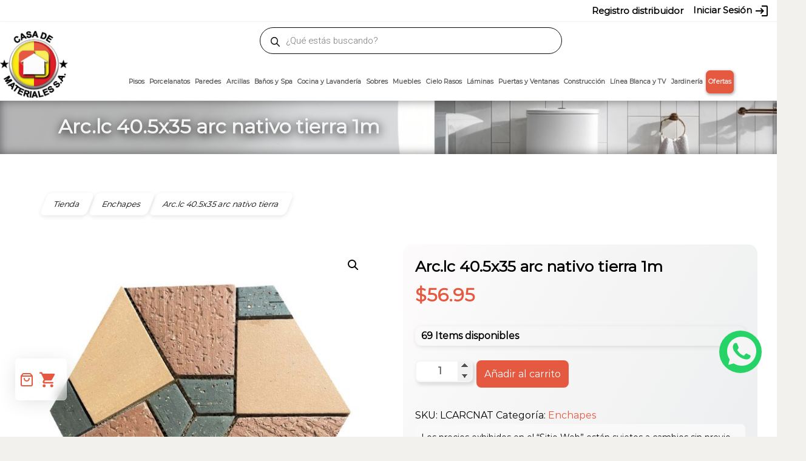

--- FILE ---
content_type: text/html; charset=UTF-8
request_url: https://casademateriales.com/producto/arc-lc-40-5x35-arc-nativo-tierra-1m/
body_size: 44756
content:

<!DOCTYPE html>
<html lang="es">
<head>
	<meta charset="UTF-8">
	<meta name="viewport" content="width=device-width">
	<link rel="profile" href="http://gmpg.org/xfn/11">
	<link rel="pingback" href="https://casademateriales.com/xmlrpc.php">
	<title>Arc.lc 40.5X35 Arc Nativo Tierra 1M &#8211; Casa de Materiales S.A</title>
<meta name='robots' content='max-image-preview:large' />
<!-- Etiqueta de Google (gtag.js) modo de consentimiento dataLayer añadido por Site Kit -->
<script type="text/javascript" id="google_gtagjs-js-consent-mode-data-layer">
/* <![CDATA[ */
window.dataLayer = window.dataLayer || [];function gtag(){dataLayer.push(arguments);}
gtag('consent', 'default', {"ad_personalization":"denied","ad_storage":"denied","ad_user_data":"denied","analytics_storage":"denied","functionality_storage":"denied","security_storage":"denied","personalization_storage":"denied","region":["AT","BE","BG","CH","CY","CZ","DE","DK","EE","ES","FI","FR","GB","GR","HR","HU","IE","IS","IT","LI","LT","LU","LV","MT","NL","NO","PL","PT","RO","SE","SI","SK"],"wait_for_update":500});
window._googlesitekitConsentCategoryMap = {"statistics":["analytics_storage"],"marketing":["ad_storage","ad_user_data","ad_personalization"],"functional":["functionality_storage","security_storage"],"preferences":["personalization_storage"]};
window._googlesitekitConsents = {"ad_personalization":"denied","ad_storage":"denied","ad_user_data":"denied","analytics_storage":"denied","functionality_storage":"denied","security_storage":"denied","personalization_storage":"denied","region":["AT","BE","BG","CH","CY","CZ","DE","DK","EE","ES","FI","FR","GB","GR","HR","HU","IE","IS","IT","LI","LT","LU","LV","MT","NL","NO","PL","PT","RO","SE","SI","SK"],"wait_for_update":500};
/* ]]> */
</script>
<!-- Fin de la etiqueta Google (gtag.js) modo de consentimiento dataLayer añadido por Site Kit -->
<link rel='dns-prefetch' href='//www.googletagmanager.com' />
<link rel='dns-prefetch' href='//netdna.bootstrapcdn.com' />
<link rel='dns-prefetch' href='//fonts.googleapis.com' />
<link href='https://fonts.gstatic.com' crossorigin rel='preconnect' />
<link rel="alternate" type="application/rss+xml" title="Casa de Materiales S.A &raquo; Feed" href="https://casademateriales.com/feed/" />
<link rel="alternate" type="application/rss+xml" title="Casa de Materiales S.A &raquo; Feed de los comentarios" href="https://casademateriales.com/comments/feed/" />
<style type="text/css">.brave_popup{display:none}</style><script data-no-optimize="1"> var brave_popup_data = {}; var bravepop_emailValidation=false; var brave_popup_videos = {};  var brave_popup_formData = {};var brave_popup_adminUser = false; var brave_popup_pageInfo = {"type":"single","pageID":14294,"singleType":"product"};  var bravepop_emailSuggestions={};</script><link rel="alternate" title="oEmbed (JSON)" type="application/json+oembed" href="https://casademateriales.com/wp-json/oembed/1.0/embed?url=https%3A%2F%2Fcasademateriales.com%2Fproducto%2Farc-lc-40-5x35-arc-nativo-tierra-1m%2F" />
<link rel="alternate" title="oEmbed (XML)" type="text/xml+oembed" href="https://casademateriales.com/wp-json/oembed/1.0/embed?url=https%3A%2F%2Fcasademateriales.com%2Fproducto%2Farc-lc-40-5x35-arc-nativo-tierra-1m%2F&#038;format=xml" />
		<style>
			.lazyload,
			.lazyloading {
				max-width: 100%;
			}
		</style>
		<style id='wp-img-auto-sizes-contain-inline-css' type='text/css'>
img:is([sizes=auto i],[sizes^="auto," i]){contain-intrinsic-size:3000px 1500px}
/*# sourceURL=wp-img-auto-sizes-contain-inline-css */
</style>
<link rel='stylesheet' id='taiowc-style-css' href='https://casademateriales.com/wp-content/plugins/th-all-in-one-woo-cart/assets/css/style.css?ver=3cfcc3fef3af2e03119493ece638910d' type='text/css' media='all' />
<style id='taiowc-style-inline-css' type='text/css'>
.cart-heading svg{display:block}.cart_fixed_1 .taiowc-content{left:25px; bottom:60px; right:auto} .cart_fixed_1 .cart-count-item{
       right: -18px;
       left:auto;
    }
/*# sourceURL=taiowc-style-inline-css */
</style>
<link rel='stylesheet' id='th-icon-css-css' href='https://casademateriales.com/wp-content/plugins/th-all-in-one-woo-cart/th-icon/style.css?ver=2.2.4' type='text/css' media='all' />
<link rel='stylesheet' id='dashicons-css' href='https://casademateriales.com/wp-includes/css/dashicons.min.css?ver=3cfcc3fef3af2e03119493ece638910d' type='text/css' media='all' />
<style id='wp-emoji-styles-inline-css' type='text/css'>

	img.wp-smiley, img.emoji {
		display: inline !important;
		border: none !important;
		box-shadow: none !important;
		height: 1em !important;
		width: 1em !important;
		margin: 0 0.07em !important;
		vertical-align: -0.1em !important;
		background: none !important;
		padding: 0 !important;
	}
/*# sourceURL=wp-emoji-styles-inline-css */
</style>
<style id='wp-block-library-inline-css' type='text/css'>
:root{--wp-block-synced-color:#7a00df;--wp-block-synced-color--rgb:122,0,223;--wp-bound-block-color:var(--wp-block-synced-color);--wp-editor-canvas-background:#ddd;--wp-admin-theme-color:#007cba;--wp-admin-theme-color--rgb:0,124,186;--wp-admin-theme-color-darker-10:#006ba1;--wp-admin-theme-color-darker-10--rgb:0,107,160.5;--wp-admin-theme-color-darker-20:#005a87;--wp-admin-theme-color-darker-20--rgb:0,90,135;--wp-admin-border-width-focus:2px}@media (min-resolution:192dpi){:root{--wp-admin-border-width-focus:1.5px}}.wp-element-button{cursor:pointer}:root .has-very-light-gray-background-color{background-color:#eee}:root .has-very-dark-gray-background-color{background-color:#313131}:root .has-very-light-gray-color{color:#eee}:root .has-very-dark-gray-color{color:#313131}:root .has-vivid-green-cyan-to-vivid-cyan-blue-gradient-background{background:linear-gradient(135deg,#00d084,#0693e3)}:root .has-purple-crush-gradient-background{background:linear-gradient(135deg,#34e2e4,#4721fb 50%,#ab1dfe)}:root .has-hazy-dawn-gradient-background{background:linear-gradient(135deg,#faaca8,#dad0ec)}:root .has-subdued-olive-gradient-background{background:linear-gradient(135deg,#fafae1,#67a671)}:root .has-atomic-cream-gradient-background{background:linear-gradient(135deg,#fdd79a,#004a59)}:root .has-nightshade-gradient-background{background:linear-gradient(135deg,#330968,#31cdcf)}:root .has-midnight-gradient-background{background:linear-gradient(135deg,#020381,#2874fc)}:root{--wp--preset--font-size--normal:16px;--wp--preset--font-size--huge:42px}.has-regular-font-size{font-size:1em}.has-larger-font-size{font-size:2.625em}.has-normal-font-size{font-size:var(--wp--preset--font-size--normal)}.has-huge-font-size{font-size:var(--wp--preset--font-size--huge)}.has-text-align-center{text-align:center}.has-text-align-left{text-align:left}.has-text-align-right{text-align:right}.has-fit-text{white-space:nowrap!important}#end-resizable-editor-section{display:none}.aligncenter{clear:both}.items-justified-left{justify-content:flex-start}.items-justified-center{justify-content:center}.items-justified-right{justify-content:flex-end}.items-justified-space-between{justify-content:space-between}.screen-reader-text{border:0;clip-path:inset(50%);height:1px;margin:-1px;overflow:hidden;padding:0;position:absolute;width:1px;word-wrap:normal!important}.screen-reader-text:focus{background-color:#ddd;clip-path:none;color:#444;display:block;font-size:1em;height:auto;left:5px;line-height:normal;padding:15px 23px 14px;text-decoration:none;top:5px;width:auto;z-index:100000}html :where(.has-border-color){border-style:solid}html :where([style*=border-top-color]){border-top-style:solid}html :where([style*=border-right-color]){border-right-style:solid}html :where([style*=border-bottom-color]){border-bottom-style:solid}html :where([style*=border-left-color]){border-left-style:solid}html :where([style*=border-width]){border-style:solid}html :where([style*=border-top-width]){border-top-style:solid}html :where([style*=border-right-width]){border-right-style:solid}html :where([style*=border-bottom-width]){border-bottom-style:solid}html :where([style*=border-left-width]){border-left-style:solid}html :where(img[class*=wp-image-]){height:auto;max-width:100%}:where(figure){margin:0 0 1em}html :where(.is-position-sticky){--wp-admin--admin-bar--position-offset:var(--wp-admin--admin-bar--height,0px)}@media screen and (max-width:600px){html :where(.is-position-sticky){--wp-admin--admin-bar--position-offset:0px}}

/*# sourceURL=wp-block-library-inline-css */
</style><link rel='stylesheet' id='wc-blocks-style-css' href='https://casademateriales.com/wp-content/plugins/woocommerce/assets/client/blocks/wc-blocks.css?ver=wc-10.4.3' type='text/css' media='all' />
<style id='global-styles-inline-css' type='text/css'>
:root{--wp--preset--aspect-ratio--square: 1;--wp--preset--aspect-ratio--4-3: 4/3;--wp--preset--aspect-ratio--3-4: 3/4;--wp--preset--aspect-ratio--3-2: 3/2;--wp--preset--aspect-ratio--2-3: 2/3;--wp--preset--aspect-ratio--16-9: 16/9;--wp--preset--aspect-ratio--9-16: 9/16;--wp--preset--color--black: #000000;--wp--preset--color--cyan-bluish-gray: #abb8c3;--wp--preset--color--white: #ffffff;--wp--preset--color--pale-pink: #f78da7;--wp--preset--color--vivid-red: #cf2e2e;--wp--preset--color--luminous-vivid-orange: #ff6900;--wp--preset--color--luminous-vivid-amber: #fcb900;--wp--preset--color--light-green-cyan: #7bdcb5;--wp--preset--color--vivid-green-cyan: #00d084;--wp--preset--color--pale-cyan-blue: #8ed1fc;--wp--preset--color--vivid-cyan-blue: #0693e3;--wp--preset--color--vivid-purple: #9b51e0;--wp--preset--gradient--vivid-cyan-blue-to-vivid-purple: linear-gradient(135deg,rgb(6,147,227) 0%,rgb(155,81,224) 100%);--wp--preset--gradient--light-green-cyan-to-vivid-green-cyan: linear-gradient(135deg,rgb(122,220,180) 0%,rgb(0,208,130) 100%);--wp--preset--gradient--luminous-vivid-amber-to-luminous-vivid-orange: linear-gradient(135deg,rgb(252,185,0) 0%,rgb(255,105,0) 100%);--wp--preset--gradient--luminous-vivid-orange-to-vivid-red: linear-gradient(135deg,rgb(255,105,0) 0%,rgb(207,46,46) 100%);--wp--preset--gradient--very-light-gray-to-cyan-bluish-gray: linear-gradient(135deg,rgb(238,238,238) 0%,rgb(169,184,195) 100%);--wp--preset--gradient--cool-to-warm-spectrum: linear-gradient(135deg,rgb(74,234,220) 0%,rgb(151,120,209) 20%,rgb(207,42,186) 40%,rgb(238,44,130) 60%,rgb(251,105,98) 80%,rgb(254,248,76) 100%);--wp--preset--gradient--blush-light-purple: linear-gradient(135deg,rgb(255,206,236) 0%,rgb(152,150,240) 100%);--wp--preset--gradient--blush-bordeaux: linear-gradient(135deg,rgb(254,205,165) 0%,rgb(254,45,45) 50%,rgb(107,0,62) 100%);--wp--preset--gradient--luminous-dusk: linear-gradient(135deg,rgb(255,203,112) 0%,rgb(199,81,192) 50%,rgb(65,88,208) 100%);--wp--preset--gradient--pale-ocean: linear-gradient(135deg,rgb(255,245,203) 0%,rgb(182,227,212) 50%,rgb(51,167,181) 100%);--wp--preset--gradient--electric-grass: linear-gradient(135deg,rgb(202,248,128) 0%,rgb(113,206,126) 100%);--wp--preset--gradient--midnight: linear-gradient(135deg,rgb(2,3,129) 0%,rgb(40,116,252) 100%);--wp--preset--font-size--small: 13px;--wp--preset--font-size--medium: 20px;--wp--preset--font-size--large: 36px;--wp--preset--font-size--x-large: 42px;--wp--preset--spacing--20: 0.44rem;--wp--preset--spacing--30: 0.67rem;--wp--preset--spacing--40: 1rem;--wp--preset--spacing--50: 1.5rem;--wp--preset--spacing--60: 2.25rem;--wp--preset--spacing--70: 3.38rem;--wp--preset--spacing--80: 5.06rem;--wp--preset--shadow--natural: 6px 6px 9px rgba(0, 0, 0, 0.2);--wp--preset--shadow--deep: 12px 12px 50px rgba(0, 0, 0, 0.4);--wp--preset--shadow--sharp: 6px 6px 0px rgba(0, 0, 0, 0.2);--wp--preset--shadow--outlined: 6px 6px 0px -3px rgb(255, 255, 255), 6px 6px rgb(0, 0, 0);--wp--preset--shadow--crisp: 6px 6px 0px rgb(0, 0, 0);}:where(.is-layout-flex){gap: 0.5em;}:where(.is-layout-grid){gap: 0.5em;}body .is-layout-flex{display: flex;}.is-layout-flex{flex-wrap: wrap;align-items: center;}.is-layout-flex > :is(*, div){margin: 0;}body .is-layout-grid{display: grid;}.is-layout-grid > :is(*, div){margin: 0;}:where(.wp-block-columns.is-layout-flex){gap: 2em;}:where(.wp-block-columns.is-layout-grid){gap: 2em;}:where(.wp-block-post-template.is-layout-flex){gap: 1.25em;}:where(.wp-block-post-template.is-layout-grid){gap: 1.25em;}.has-black-color{color: var(--wp--preset--color--black) !important;}.has-cyan-bluish-gray-color{color: var(--wp--preset--color--cyan-bluish-gray) !important;}.has-white-color{color: var(--wp--preset--color--white) !important;}.has-pale-pink-color{color: var(--wp--preset--color--pale-pink) !important;}.has-vivid-red-color{color: var(--wp--preset--color--vivid-red) !important;}.has-luminous-vivid-orange-color{color: var(--wp--preset--color--luminous-vivid-orange) !important;}.has-luminous-vivid-amber-color{color: var(--wp--preset--color--luminous-vivid-amber) !important;}.has-light-green-cyan-color{color: var(--wp--preset--color--light-green-cyan) !important;}.has-vivid-green-cyan-color{color: var(--wp--preset--color--vivid-green-cyan) !important;}.has-pale-cyan-blue-color{color: var(--wp--preset--color--pale-cyan-blue) !important;}.has-vivid-cyan-blue-color{color: var(--wp--preset--color--vivid-cyan-blue) !important;}.has-vivid-purple-color{color: var(--wp--preset--color--vivid-purple) !important;}.has-black-background-color{background-color: var(--wp--preset--color--black) !important;}.has-cyan-bluish-gray-background-color{background-color: var(--wp--preset--color--cyan-bluish-gray) !important;}.has-white-background-color{background-color: var(--wp--preset--color--white) !important;}.has-pale-pink-background-color{background-color: var(--wp--preset--color--pale-pink) !important;}.has-vivid-red-background-color{background-color: var(--wp--preset--color--vivid-red) !important;}.has-luminous-vivid-orange-background-color{background-color: var(--wp--preset--color--luminous-vivid-orange) !important;}.has-luminous-vivid-amber-background-color{background-color: var(--wp--preset--color--luminous-vivid-amber) !important;}.has-light-green-cyan-background-color{background-color: var(--wp--preset--color--light-green-cyan) !important;}.has-vivid-green-cyan-background-color{background-color: var(--wp--preset--color--vivid-green-cyan) !important;}.has-pale-cyan-blue-background-color{background-color: var(--wp--preset--color--pale-cyan-blue) !important;}.has-vivid-cyan-blue-background-color{background-color: var(--wp--preset--color--vivid-cyan-blue) !important;}.has-vivid-purple-background-color{background-color: var(--wp--preset--color--vivid-purple) !important;}.has-black-border-color{border-color: var(--wp--preset--color--black) !important;}.has-cyan-bluish-gray-border-color{border-color: var(--wp--preset--color--cyan-bluish-gray) !important;}.has-white-border-color{border-color: var(--wp--preset--color--white) !important;}.has-pale-pink-border-color{border-color: var(--wp--preset--color--pale-pink) !important;}.has-vivid-red-border-color{border-color: var(--wp--preset--color--vivid-red) !important;}.has-luminous-vivid-orange-border-color{border-color: var(--wp--preset--color--luminous-vivid-orange) !important;}.has-luminous-vivid-amber-border-color{border-color: var(--wp--preset--color--luminous-vivid-amber) !important;}.has-light-green-cyan-border-color{border-color: var(--wp--preset--color--light-green-cyan) !important;}.has-vivid-green-cyan-border-color{border-color: var(--wp--preset--color--vivid-green-cyan) !important;}.has-pale-cyan-blue-border-color{border-color: var(--wp--preset--color--pale-cyan-blue) !important;}.has-vivid-cyan-blue-border-color{border-color: var(--wp--preset--color--vivid-cyan-blue) !important;}.has-vivid-purple-border-color{border-color: var(--wp--preset--color--vivid-purple) !important;}.has-vivid-cyan-blue-to-vivid-purple-gradient-background{background: var(--wp--preset--gradient--vivid-cyan-blue-to-vivid-purple) !important;}.has-light-green-cyan-to-vivid-green-cyan-gradient-background{background: var(--wp--preset--gradient--light-green-cyan-to-vivid-green-cyan) !important;}.has-luminous-vivid-amber-to-luminous-vivid-orange-gradient-background{background: var(--wp--preset--gradient--luminous-vivid-amber-to-luminous-vivid-orange) !important;}.has-luminous-vivid-orange-to-vivid-red-gradient-background{background: var(--wp--preset--gradient--luminous-vivid-orange-to-vivid-red) !important;}.has-very-light-gray-to-cyan-bluish-gray-gradient-background{background: var(--wp--preset--gradient--very-light-gray-to-cyan-bluish-gray) !important;}.has-cool-to-warm-spectrum-gradient-background{background: var(--wp--preset--gradient--cool-to-warm-spectrum) !important;}.has-blush-light-purple-gradient-background{background: var(--wp--preset--gradient--blush-light-purple) !important;}.has-blush-bordeaux-gradient-background{background: var(--wp--preset--gradient--blush-bordeaux) !important;}.has-luminous-dusk-gradient-background{background: var(--wp--preset--gradient--luminous-dusk) !important;}.has-pale-ocean-gradient-background{background: var(--wp--preset--gradient--pale-ocean) !important;}.has-electric-grass-gradient-background{background: var(--wp--preset--gradient--electric-grass) !important;}.has-midnight-gradient-background{background: var(--wp--preset--gradient--midnight) !important;}.has-small-font-size{font-size: var(--wp--preset--font-size--small) !important;}.has-medium-font-size{font-size: var(--wp--preset--font-size--medium) !important;}.has-large-font-size{font-size: var(--wp--preset--font-size--large) !important;}.has-x-large-font-size{font-size: var(--wp--preset--font-size--x-large) !important;}
/*# sourceURL=global-styles-inline-css */
</style>

<style id='classic-theme-styles-inline-css' type='text/css'>
/*! This file is auto-generated */
.wp-block-button__link{color:#fff;background-color:#32373c;border-radius:9999px;box-shadow:none;text-decoration:none;padding:calc(.667em + 2px) calc(1.333em + 2px);font-size:1.125em}.wp-block-file__button{background:#32373c;color:#fff;text-decoration:none}
/*# sourceURL=/wp-includes/css/classic-themes.min.css */
</style>
<link rel='stylesheet' id='acoplw-style-css' href='https://casademateriales.com/wp-content/plugins/aco-product-labels-for-woocommerce/includes/../assets/css/frontend.css?ver=1.5.13' type='text/css' media='all' />
<link rel='stylesheet' id='font-awesome-css' href='//netdna.bootstrapcdn.com/font-awesome/4.1.0/css/font-awesome.min.css?ver=4.1.0' type='text/css' media='all' />
<link rel='stylesheet' id='owl-carousel-css' href='https://casademateriales.com/wp-content/plugins/templatesnext-toolkit/css/owl.carousel.css?ver=2.2.1' type='text/css' media='all' />
<link rel='stylesheet' id='owl-carousel-transitions-css' href='https://casademateriales.com/wp-content/plugins/templatesnext-toolkit/css/owl.transitions.css?ver=1.3.2' type='text/css' media='all' />
<link rel='stylesheet' id='colorbox-css' href='https://casademateriales.com/wp-content/plugins/templatesnext-toolkit/css/colorbox.css?ver=1.5.14' type='text/css' media='all' />
<link rel='stylesheet' id='animate-css' href='https://casademateriales.com/wp-content/plugins/templatesnext-toolkit/css/animate.css?ver=3.5.1' type='text/css' media='all' />
<link rel='stylesheet' id='tx-style-css' href='https://casademateriales.com/wp-content/plugins/templatesnext-toolkit/css/tx-style.css?ver=1.01' type='text/css' media='all' />
<link rel='stylesheet' id='photoswipe-css' href='https://casademateriales.com/wp-content/plugins/woocommerce/assets/css/photoswipe/photoswipe.min.css?ver=10.4.3' type='text/css' media='all' />
<link rel='stylesheet' id='photoswipe-default-skin-css' href='https://casademateriales.com/wp-content/plugins/woocommerce/assets/css/photoswipe/default-skin/default-skin.min.css?ver=10.4.3' type='text/css' media='all' />
<link rel='stylesheet' id='woocommerce-layout-css' href='https://casademateriales.com/wp-content/plugins/woocommerce/assets/css/woocommerce-layout.css?ver=10.4.3' type='text/css' media='all' />
<link rel='stylesheet' id='woocommerce-smallscreen-css' href='https://casademateriales.com/wp-content/plugins/woocommerce/assets/css/woocommerce-smallscreen.css?ver=10.4.3' type='text/css' media='only screen and (max-width: 768px)' />
<link rel='stylesheet' id='woocommerce-general-css' href='https://casademateriales.com/wp-content/plugins/woocommerce/assets/css/woocommerce.css?ver=10.4.3' type='text/css' media='all' />
<style id='woocommerce-inline-inline-css' type='text/css'>
.woocommerce form .form-row .required { visibility: visible; }
/*# sourceURL=woocommerce-inline-inline-css */
</style>
<link rel='stylesheet' id='wp-bottom-menu-css' href='https://casademateriales.com/wp-content/plugins/wp-bottom-menu/assets/css/style.css?ver=2.2.4' type='text/css' media='all' />
<link rel='stylesheet' id='wt-woocommerce-related-products-css' href='https://casademateriales.com/wp-content/plugins/wt-woocommerce-related-products/public/css/custom-related-products-public.css?ver=1.7.6' type='text/css' media='all' />
<link rel='stylesheet' id='carousel-css-css' href='https://casademateriales.com/wp-content/plugins/wt-woocommerce-related-products/public/css/owl.carousel.min.css?ver=1.7.6' type='text/css' media='all' />
<link rel='stylesheet' id='carousel-theme-css-css' href='https://casademateriales.com/wp-content/plugins/wt-woocommerce-related-products/public/css/owl.theme.default.min.css?ver=1.7.6' type='text/css' media='all' />
<link rel='stylesheet' id='yappy_bg_para_woocommerce_wp_style-css' href='https://casademateriales.com/wp-content/plugins/yappy-bg-para-woocommerce//assets/wp_bg-payment.css?ver=3cfcc3fef3af2e03119493ece638910d' type='text/css' media='all' />
<link rel='stylesheet' id='dgwt-wcas-style-css' href='https://casademateriales.com/wp-content/plugins/ajax-search-for-woocommerce-premium/assets/css/style.min.css?ver=1.32.1' type='text/css' media='all' />
<link rel='stylesheet' id='imax-fonts-css' href='//fonts.googleapis.com/css?family=Open+Sans%3A300%2C400%2C700%2C300italic%2C400italic%2C700italic%7CRoboto%3A300%2C400%2C700&#038;subset=latin%2Clatin-ext' type='text/css' media='all' />
<link rel='stylesheet' id='genericons-css' href='https://casademateriales.com/wp-content/themes/i-max/fonts/genericons.css?ver=2.09' type='text/css' media='all' />
<link rel='stylesheet' id='side-menu-css' href='https://casademateriales.com/wp-content/themes/i-max/css/jquery.sidr.dark.css?ver=2014-01-12' type='text/css' media='all' />
<link rel='stylesheet' id='owl-carousel-theme-css' href='https://casademateriales.com/wp-content/themes/i-max/css/owl.theme.css?ver=2014-01-12' type='text/css' media='all' />
<link rel='stylesheet' id='imax-style-css' href='https://casademateriales.com/wp-content/themes/i-max/style.css?ver=2018-04-24' type='text/css' media='all' />
<link rel='stylesheet' id='imax-blog-layout-css' href='https://casademateriales.com/wp-content/themes/i-max/css/twocol-blog.css?ver=2014-03-11' type='text/css' media='all' />
<link rel='stylesheet' id='imax-extra-stylesheet-css' href='https://casademateriales.com/wp-content/themes/i-max/css/extra-style.css?ver=2014-03-11' type='text/css' media='all' />
<style id='imax-extra-stylesheet-inline-css' type='text/css'>


/*# sourceURL=imax-extra-stylesheet-inline-css */
</style>
<link rel='stylesheet' id='responsive-menu-css' href='https://casademateriales.com/wp-content/themes/i-max/inc/responsive-menu/css/wprmenu.css?ver=1.01' type='text/css' media='all' />
<link rel='stylesheet' id='mm-compiled-options-mobmenu-css' href='https://casademateriales.com/wp-content/uploads/dynamic-mobmenu.css?ver=2.8.8' type='text/css' media='all' />
<link rel='stylesheet' id='mm-google-webfont-actor-css' href='//fonts.googleapis.com/css?family=Actor%3Ainherit%2C100%2C400&#038;subset=latin%2Clatin-ext&#038;ver=3cfcc3fef3af2e03119493ece638910d' type='text/css' media='all' />
<link rel='stylesheet' id='mm-google-webfont-montserrat-css' href='//fonts.googleapis.com/css?family=Montserrat%3Ainherit%2C400&#038;subset=latin%2Clatin-ext&#038;ver=3cfcc3fef3af2e03119493ece638910d' type='text/css' media='all' />
<link rel='stylesheet' id='th-variation-swatches-css' href='https://casademateriales.com/wp-content/plugins/th-variation-swatches//assets/css/thvs-front-style.css?ver=1.3.4' type='text/css' media='all' />
<style id='th-variation-swatches-inline-css' type='text/css'>
[data-thvstooltip]:before {
  min-width: 100px;
  content: attr(data-thvstooltip);
}
[data-thvstooltip]:before {
    margin-bottom: 5px;
    -webkit-transform: translateX(-50%);
    transform: translateX(-50%);
    padding: 7px;
    border-radius: 3px;
    background-color: #111;
    background-color: #111;
    color: #fff;
    text-align: center;
    font-size: 14px;
    line-height: 1.2;
}
[data-thvstooltip]:after, [data-thvstooltip]:before {
    visibility: hidden;
    opacity: 0;
    pointer-events: none;
    box-sizing: inherit;
    position: absolute;
    bottom: 130%;
    left: 50%;
    z-index: 999;
}
[data-thvstooltip]:after {
    margin-left: -5px;
    width: 0;
    border-top: 5px solid #111;
    border-top: 5px solid #111;
    border-right: 5px solid transparent;
    border-left: 5px solid transparent;
    content:'';
    font-size: 0;
    line-height: 0;
}
[data-thvstooltip]:hover:after, [data-thvstooltip]:hover:before {
    bottom: 120%;
    visibility: visible;
    opacity: 1;
}
.variable-item:not(.radio-variable-item){
	height:30px;width:30px;
} 
.thvs-attr-behavior-blur .variable-item.disabled .variable-item-contents span:after{
    height:30px;
    line-height:30px;
}
.woo-variation-items-wrapper .button-variable-item span,.th-variation-swatches.thvs-style-squared .variable-items-wrapper .variable-item.button-variable-item .variable-item-span {
    font-size:16px;
}
/*# sourceURL=th-variation-swatches-inline-css */
</style>
<link rel='stylesheet' id='cssmobmenu-icons-css' href='https://casademateriales.com/wp-content/plugins/mobile-menu/includes/css/mobmenu-icons.css?ver=3cfcc3fef3af2e03119493ece638910d' type='text/css' media='all' />
<link rel='stylesheet' id='cssmobmenu-css' href='https://casademateriales.com/wp-content/plugins/mobile-menu/includes/css/mobmenu.css?ver=2.8.8' type='text/css' media='all' />
<link rel='stylesheet' id='tilopay-payment-redirect-css' href='https://casademateriales.com/wp-content/plugins/tilopay/assets/css/tilopay-redirect-payment.css?ver=251002-171539' type='text/css' media='all' />
<script type="text/template" id="tmpl-variation-template">
	<div class="woocommerce-variation-description">{{{ data.variation.variation_description }}}</div>
	<div class="woocommerce-variation-price">{{{ data.variation.price_html }}}</div>
	<div class="woocommerce-variation-availability">{{{ data.variation.availability_html }}}</div>
</script>
<script type="text/template" id="tmpl-unavailable-variation-template">
	<p role="alert">Lo siento, este producto no está disponible. Por favor, elige otra combinación.</p>
</script>
<!--n2css--><!--n2js--><script type="text/javascript" src="https://casademateriales.com/wp-includes/js/jquery/jquery.min.js?ver=3.7.1" id="jquery-core-js"></script>
<script type="text/javascript" src="https://casademateriales.com/wp-includes/js/jquery/jquery-migrate.min.js?ver=3.4.1" id="jquery-migrate-js"></script>
<script type="text/javascript" id="jquery-js-after">
/* <![CDATA[ */
if (typeof (window.wpfReadyList) == "undefined") {
			var v = jQuery.fn.jquery;
			if (v && parseInt(v) >= 3 && window.self === window.top) {
				var readyList=[];
				window.originalReadyMethod = jQuery.fn.ready;
				jQuery.fn.ready = function(){
					if(arguments.length && arguments.length > 0 && typeof arguments[0] === "function") {
						readyList.push({"c": this, "a": arguments});
					}
					return window.originalReadyMethod.apply( this, arguments );
				};
				window.wpfReadyList = readyList;
			}}
//# sourceURL=jquery-js-after
/* ]]> */
</script>
<script type="text/javascript" id="taiowc-cart-script-js-extra">
/* <![CDATA[ */
var taiowc_param = {"ajax_url":"https://casademateriales.com/wp-admin/admin-ajax.php","wc_ajax_url":"/?wc-ajax=%%endpoint%%","update_qty_nonce":"f2250264cf","html":{"successNotice":"\u003Cul class=\"taiowc-notices-msg\"\u003E\u003Cli class=\"taiowc-notice-success\"\u003E\u003C/li\u003E\u003C/ul\u003E","errorNotice":"\u003Cul class=\"taiowc-notices-msg\"\u003E\u003Cli class=\"taiowc-notice-error\"\u003E\u003C/li\u003E\u003C/ul\u003E"},"taiowc-cart_open":"simple-open"};
//# sourceURL=taiowc-cart-script-js-extra
/* ]]> */
</script>
<script type="text/javascript" src="https://casademateriales.com/wp-content/plugins/th-all-in-one-woo-cart/assets/js/taiowc-cart.js?ver=2.2.4" id="taiowc-cart-script-js" defer="defer" data-wp-strategy="defer"></script>
<script type="text/javascript" id="acoplw-script-js-extra">
/* <![CDATA[ */
var acoplw_frontend_object = {"classname":"","enablejquery":"1"};
//# sourceURL=acoplw-script-js-extra
/* ]]> */
</script>
<script type="text/javascript" src="https://casademateriales.com/wp-content/plugins/aco-product-labels-for-woocommerce/includes/../assets/js/frontend.js?ver=1.5.13" id="acoplw-script-js"></script>
<script type="text/javascript" src="https://casademateriales.com/wp-content/plugins/woocommerce/assets/js/js-cookie/js.cookie.min.js?ver=2.1.4-wc.10.4.3" id="wc-js-cookie-js" data-wp-strategy="defer"></script>
<script type="text/javascript" id="wc-cart-fragments-js-extra">
/* <![CDATA[ */
var wc_cart_fragments_params = {"ajax_url":"/wp-admin/admin-ajax.php","wc_ajax_url":"/?wc-ajax=%%endpoint%%","cart_hash_key":"wc_cart_hash_4dba7aed0f0a33bd7d981469b5b8129d","fragment_name":"wc_fragments_4dba7aed0f0a33bd7d981469b5b8129d","request_timeout":"5000"};
//# sourceURL=wc-cart-fragments-js-extra
/* ]]> */
</script>
<script type="text/javascript" src="https://casademateriales.com/wp-content/plugins/woocommerce/assets/js/frontend/cart-fragments.min.js?ver=10.4.3" id="wc-cart-fragments-js" defer="defer" data-wp-strategy="defer"></script>
<script type="text/javascript" src="https://casademateriales.com/wp-content/plugins/woocommerce/assets/js/jquery-blockui/jquery.blockUI.min.js?ver=2.7.0-wc.10.4.3" id="wc-jquery-blockui-js" data-wp-strategy="defer"></script>
<script type="text/javascript" id="wc-add-to-cart-js-extra">
/* <![CDATA[ */
var wc_add_to_cart_params = {"ajax_url":"/wp-admin/admin-ajax.php","wc_ajax_url":"/?wc-ajax=%%endpoint%%","i18n_view_cart":"Ver carrito","cart_url":"https://casademateriales.com/carrito/","is_cart":"","cart_redirect_after_add":"no"};
//# sourceURL=wc-add-to-cart-js-extra
/* ]]> */
</script>
<script type="text/javascript" src="https://casademateriales.com/wp-content/plugins/woocommerce/assets/js/frontend/add-to-cart.min.js?ver=10.4.3" id="wc-add-to-cart-js" defer="defer" data-wp-strategy="defer"></script>
<script type="text/javascript" src="https://casademateriales.com/wp-content/plugins/woocommerce/assets/js/zoom/jquery.zoom.min.js?ver=1.7.21-wc.10.4.3" id="wc-zoom-js" defer="defer" data-wp-strategy="defer"></script>
<script type="text/javascript" src="https://casademateriales.com/wp-content/plugins/woocommerce/assets/js/flexslider/jquery.flexslider.min.js?ver=2.7.2-wc.10.4.3" id="wc-flexslider-js" defer="defer" data-wp-strategy="defer"></script>
<script type="text/javascript" src="https://casademateriales.com/wp-content/plugins/woocommerce/assets/js/photoswipe/photoswipe.min.js?ver=4.1.1-wc.10.4.3" id="wc-photoswipe-js" defer="defer" data-wp-strategy="defer"></script>
<script type="text/javascript" src="https://casademateriales.com/wp-content/plugins/woocommerce/assets/js/photoswipe/photoswipe-ui-default.min.js?ver=4.1.1-wc.10.4.3" id="wc-photoswipe-ui-default-js" defer="defer" data-wp-strategy="defer"></script>
<script type="text/javascript" id="wc-single-product-js-extra">
/* <![CDATA[ */
var wc_single_product_params = {"i18n_required_rating_text":"Por favor elige una puntuaci\u00f3n","i18n_rating_options":["1 de 5 estrellas","2 de 5 estrellas","3 de 5 estrellas","4 de 5 estrellas","5 de 5 estrellas"],"i18n_product_gallery_trigger_text":"Ver galer\u00eda de im\u00e1genes a pantalla completa","review_rating_required":"no","flexslider":{"rtl":false,"animation":"slide","smoothHeight":true,"directionNav":false,"controlNav":"thumbnails","slideshow":false,"animationSpeed":500,"animationLoop":false,"allowOneSlide":false},"zoom_enabled":"1","zoom_options":[],"photoswipe_enabled":"1","photoswipe_options":{"shareEl":false,"closeOnScroll":false,"history":false,"hideAnimationDuration":0,"showAnimationDuration":0},"flexslider_enabled":"1"};
//# sourceURL=wc-single-product-js-extra
/* ]]> */
</script>
<script type="text/javascript" src="https://casademateriales.com/wp-content/plugins/woocommerce/assets/js/frontend/single-product.min.js?ver=10.4.3" id="wc-single-product-js" defer="defer" data-wp-strategy="defer"></script>
<script type="text/javascript" src="https://casademateriales.com/wp-content/plugins/wt-woocommerce-related-products/public/js/custom-related-products-public.js?ver=1.7.6" id="wt-woocommerce-related-products-js"></script>
<script type="text/javascript" src="https://casademateriales.com/wp-content/plugins/wt-woocommerce-related-products/public/js/wt_owl_carousel.js?ver=1.7.6" id="wt-owl-js-js"></script>
<script type="text/javascript" src="https://casademateriales.com/wp-content/plugins/yappy-bg-para-woocommerce//assets/bg-payment.js?ver=3cfcc3fef3af2e03119493ece638910d" id="yappy_bg_para_woocommerce_wp_script-js"></script>
<script type="text/javascript" src="https://casademateriales.com/wp-includes/js/underscore.min.js?ver=1.13.7" id="underscore-js"></script>
<script type="text/javascript" id="wp-util-js-extra">
/* <![CDATA[ */
var _wpUtilSettings = {"ajax":{"url":"/wp-admin/admin-ajax.php"}};
//# sourceURL=wp-util-js-extra
/* ]]> */
</script>
<script type="text/javascript" src="https://casademateriales.com/wp-includes/js/wp-util.min.js?ver=3cfcc3fef3af2e03119493ece638910d" id="wp-util-js"></script>
<script type="text/javascript" id="wc-add-to-cart-variation-js-extra">
/* <![CDATA[ */
var wc_add_to_cart_variation_params = {"wc_ajax_url":"/?wc-ajax=%%endpoint%%","i18n_no_matching_variations_text":"Lo siento, no hay productos que igualen tu selecci\u00f3n. Por favor, escoge una combinaci\u00f3n diferente.","i18n_make_a_selection_text":"Elige las opciones del producto antes de a\u00f1adir este producto a tu carrito.","i18n_unavailable_text":"Lo siento, este producto no est\u00e1 disponible. Por favor, elige otra combinaci\u00f3n.","i18n_reset_alert_text":"Se ha restablecido tu selecci\u00f3n. Por favor, elige alguna opci\u00f3n del producto antes de poder a\u00f1adir este producto a tu carrito."};
//# sourceURL=wc-add-to-cart-variation-js-extra
/* ]]> */
</script>
<script type="text/javascript" src="https://casademateriales.com/wp-content/plugins/woocommerce/assets/js/frontend/add-to-cart-variation.min.js?ver=10.4.3" id="wc-add-to-cart-variation-js" data-wp-strategy="defer"></script>
<script type="text/javascript" id="th-variation-swatches-front-js-extra">
/* <![CDATA[ */
var th_variation_swatches_options = {"is_product_page":"1","show_variation_label":"1","variation_label_separator":"=","thvs_nonce":"32c5f84e7f"};
//# sourceURL=th-variation-swatches-front-js-extra
/* ]]> */
</script>
<script type="text/javascript" src="https://casademateriales.com/wp-content/plugins/th-variation-swatches//assets/js/thvs-front.js?ver=1" id="th-variation-swatches-front-js"></script>

<!-- Fragmento de código de la etiqueta de Google (gtag.js) añadida por Site Kit -->
<!-- Fragmento de código de Google Analytics añadido por Site Kit -->
<!-- Fragmento de código de Google Ads añadido por Site Kit -->
<script type="text/javascript" src="https://www.googletagmanager.com/gtag/js?id=GT-TWQV5D22" id="google_gtagjs-js" async></script>
<script type="text/javascript" id="google_gtagjs-js-after">
/* <![CDATA[ */
window.dataLayer = window.dataLayer || [];function gtag(){dataLayer.push(arguments);}
gtag("set","linker",{"domains":["casademateriales.com"]});
gtag("js", new Date());
gtag("set", "developer_id.dZTNiMT", true);
gtag("config", "GT-TWQV5D22", {"googlesitekit_post_type":"product"});
gtag("config", "AW-9239223121");
 window._googlesitekit = window._googlesitekit || {}; window._googlesitekit.throttledEvents = []; window._googlesitekit.gtagEvent = (name, data) => { var key = JSON.stringify( { name, data } ); if ( !! window._googlesitekit.throttledEvents[ key ] ) { return; } window._googlesitekit.throttledEvents[ key ] = true; setTimeout( () => { delete window._googlesitekit.throttledEvents[ key ]; }, 5 ); gtag( "event", name, { ...data, event_source: "site-kit" } ); }; 
//# sourceURL=google_gtagjs-js-after
/* ]]> */
</script>
<script type="text/javascript" src="https://casademateriales.com/wp-content/plugins/mobile-menu/includes/js/mobmenu.js?ver=2.8.8" id="mobmenujs-js"></script>
<link rel="https://api.w.org/" href="https://casademateriales.com/wp-json/" /><link rel="alternate" title="JSON" type="application/json" href="https://casademateriales.com/wp-json/wp/v2/product/14294" /><link rel="EditURI" type="application/rsd+xml" title="RSD" href="https://casademateriales.com/xmlrpc.php?rsd" />

<link rel="canonical" href="https://casademateriales.com/producto/arc-lc-40-5x35-arc-nativo-tierra-1m/" />
<link rel='shortlink' href='https://casademateriales.com/?p=14294' />
<meta name="generator" content="Site Kit by Google 1.170.0" /><!-- Google Tag Manager -->
<script>(function(w,d,s,l,i){w[l]=w[l]||[];w[l].push({'gtm.start':
new Date().getTime(),event:'gtm.js'});var f=d.getElementsByTagName(s)[0],
j=d.createElement(s),dl=l!='dataLayer'?'&l='+l:'';j.async=true;j.src=
'https://www.googletagmanager.com/gtm.js?id='+i+dl;f.parentNode.insertBefore(j,f);
})(window,document,'script','dataLayer','GTM-N8SMWVGD');</script>
<!-- End Google Tag Manager -->
    <style>
    .badge-nuevo {
        position: absolute;
        top: 0px;
        right: -5px;
        background-color: #e55941;
        color: whitesmoke;
        padding: 15px 5px;
        border-radius: 50%;
        font-size: 15px;
	    font-family: montserrat !important;
        font-weight: 600;
        z-index: 10;
    }
    </style>		<script>
			document.documentElement.className = document.documentElement.className.replace('no-js', 'js');
		</script>
				<style>
			.no-js img.lazyload {
				display: none;
			}

			figure.wp-block-image img.lazyloading {
				min-width: 150px;
			}

			.lazyload,
			.lazyloading {
				--smush-placeholder-width: 100px;
				--smush-placeholder-aspect-ratio: 1/1;
				width: var(--smush-image-width, var(--smush-placeholder-width)) !important;
				aspect-ratio: var(--smush-image-aspect-ratio, var(--smush-placeholder-aspect-ratio)) !important;
			}

						.lazyload {
				opacity: 0;
			}

			.lazyloading {
				border: 0 !important;
				opacity: 1;
				background: rgba(255, 255, 255, 0) url('https://casademateriales.com/wp-content/plugins/wp-smushit/app/assets/images/smush-lazyloader-4.gif') no-repeat center !important;
				background-size: 16px auto !important;
				min-width: 16px;
			}

					</style>
				<style>
			.dgwt-wcas-ico-magnifier,.dgwt-wcas-ico-magnifier-handler{max-width:20px}.dgwt-wcas-search-wrapp .dgwt-wcas-sf-wrapp input[type=search].dgwt-wcas-search-input,.dgwt-wcas-search-wrapp .dgwt-wcas-sf-wrapp input[type=search].dgwt-wcas-search-input:hover,.dgwt-wcas-search-wrapp .dgwt-wcas-sf-wrapp input[type=search].dgwt-wcas-search-input:focus{background-color:#fff;color:#000;border-color:#0a0a0a}.dgwt-wcas-sf-wrapp input[type=search].dgwt-wcas-search-input::placeholder{color:#000;opacity:.3}.dgwt-wcas-sf-wrapp input[type=search].dgwt-wcas-search-input::-webkit-input-placeholder{color:#000;opacity:.3}.dgwt-wcas-sf-wrapp input[type=search].dgwt-wcas-search-input:-moz-placeholder{color:#000;opacity:.3}.dgwt-wcas-sf-wrapp input[type=search].dgwt-wcas-search-input::-moz-placeholder{color:#000;opacity:.3}.dgwt-wcas-sf-wrapp input[type=search].dgwt-wcas-search-input:-ms-input-placeholder{color:#000}.dgwt-wcas-no-submit.dgwt-wcas-search-wrapp .dgwt-wcas-ico-magnifier path,.dgwt-wcas-search-wrapp .dgwt-wcas-close path{fill:#000}.dgwt-wcas-loader-circular-path{stroke:#000}.dgwt-wcas-preloader{opacity:.6}.dgwt-wcas-st strong,.dgwt-wcas-sd strong{color:#d33}.dgwt-wcas-suggestions-wrapp,.dgwt-wcas-details-wrapp,.dgwt-wcas-suggestion,.dgwt-wcas-datails-title,.dgwt-wcas-details-more-products{border-color:#a8a8a8!important}.dgwt-wcas-inner-preloader{background-image:url(https://casademateriales.com/wp-content/uploads/2022/08/logohome.webp)}.dgwt-wcas-inner-preloader *{display:none}.dgwt-wcas-search-icon{color:#d33}.dgwt-wcas-search-icon path{fill:#d33}		</style>
		<!-- Google site verification - Google for WooCommerce -->
<meta name="google-site-verification" content="iaVPKIUHjNw9C1JM7TppyxTn3mj52OIU235cBxa7qzo" />
<style type="text/css">
body {font-family: Montserrat; font-size: 16px; color: #000000;}h1,h2,h3,h4,h5,h6,.comment-reply-title,.widget .widget-title, .entry-header h1.entry-title {font-family: Montserrat; font-weight: regular;}.themecolor {color: #e55941;}.themebgcolor {background-color: #e55941;}.themebordercolor {border-color: #e55941;}.tx-slider .owl-pagination .owl-page > span { border-color: #e55941;  }.tx-slider .owl-pagination .owl-page.active > span { background-color: #e55941; }.tx-slider .owl-controls .owl-buttons .owl-next, .tx-slider .owl-controls .owl-buttons .owl-prev { background-color: #e55941; }a,a:visited,.blog-columns .comments-link a:hover, .utilitybar.colored-bg .socialicons ul.social li a:hover .socico  {color: #e55941;}input:focus,textarea:focus,.site-footer .widget-area .widget .wpcf7 .wpcf7-submit {border: 1px solid #e55941;}button,input[type="submit"],input[type="button"],input[type="reset"],.tx-service.curved .tx-service-icon span,.tx-service.square .tx-service-icon span {background-color: #e55941;}.nav-container .sub-menu,.nav-container .children {border-top: 2px solid #e55941;}.ibanner,.da-dots span.da-dots-current,.tx-cta a.cta-button, .utilitybar.colored-bg {background-color: #e55941;}#ft-post .entry-thumbnail:hover > .comments-link,.tx-folio-img .folio-links .folio-linkico,.tx-folio-img .folio-links .folio-zoomico {background-color: #e55941;}.entry-header h1.entry-title a:hover,.entry-header > .entry-meta a:hover {color: #e55941;}.featured-area div.entry-summary > p > a.moretag:hover {background-color: #e55941;}.site-content div.entry-thumbnail .stickyonimg,.site-content div.entry-thumbnail .dateonimg,.site-content div.entry-nothumb .stickyonimg,.site-content div.entry-nothumb .dateonimg {background-color: #e55941;}.entry-meta a,.entry-content a,.comment-content a,.entry-content a:visited {color: #e55941;}.format-status .entry-content .page-links a,.format-gallery .entry-content .page-links a,.format-chat .entry-content .page-links a,.format-quote .entry-content .page-links a,.page-links a {background: #e55941;border: 1px solid #e55941;color: #ffffff;}.format-gallery .entry-content .page-links a:hover,.format-audio .entry-content .page-links a:hover,.format-status .entry-content .page-links a:hover,.format-video .entry-content .page-links a:hover,.format-chat .entry-content .page-links a:hover,.format-quote .entry-content .page-links a:hover,.page-links a:hover {color: #e55941;}.iheader.front, .vslider_button {background-color: #e55941;}.navigation a,.tx-post-row .tx-folio-title a:hover,.tx-blog .tx-blog-item h3.tx-post-title a:hover {color: #e55941;}.paging-navigation div.navigation > ul > li a:hover,.paging-navigation div.navigation > ul > li.active > a {color: #e55941;	border-color: #e55941;}.comment-author .fn,.comment-author .url,.comment-reply-link,.comment-reply-login,.comment-body .reply a,.widget a:hover {color: #e55941;}.widget_calendar a:hover {background-color: #e55941;	color: #ffffff;	}.widget_calendar td#next a:hover,.widget_calendar td#prev a:hover {background-color: #e55941;color: #ffffff;}.site-footer div.widget-area .widget a:hover {color: #e55941;}.site-main div.widget-area .widget_calendar a:hover,.site-footer div.widget-area .widget_calendar a:hover {background-color: #e55941;color: #ffffff;}.widget a:visited { color: #373737;}.widget a:hover,.entry-header h1.entry-title a:hover,.error404 .page-title:before,.tx-service-icon span i,.tx-post-comm:after {color: #e55941;}.da-dots > span > span,.site-footer .widget-area .widget .wpcf7 .wpcf7-submit, .nx-preloader .nx-ispload {background-color: #e55941;}.iheader,.format-status,.tx-service:hover .tx-service-icon span,.ibanner .da-slider .owl-item .da-link:hover {background-color: #e55941;}.tx-cta {border-left: 6px solid #e55941;}.paging-navigation #posts-nav > span:hover, .paging-navigation #posts-nav > a:hover, .paging-navigation #posts-nav > span.current, .paging-navigation #posts-nav > a.current, .paging-navigation div.navigation > ul > li a:hover, .paging-navigation div.navigation > ul > li > span.current, .paging-navigation div.navigation > ul > li.active > a {border: 1px solid #e55941;color: #e55941;}.entry-title a { color: #141412;}.tx-service-icon span { border: 2px solid #e55941;}.utilitybar.colored-bg { border-bottom-color: #e55941;}.nav-container .current_page_item > a,.nav-container .current_page_ancestor > a,.nav-container .current-menu-item > a,.nav-container .current-menu-ancestor > a,.nav-container li a:hover,.nav-container li:hover > a,.nav-container li a:hover,ul.nav-container ul a:hover,.nav-container ul ul a:hover {background-color: #e55941; }.tx-service.curved .tx-service-icon span,.tx-service.square .tx-service-icon span {border: 6px solid #e7e7e7; width: 100px; height: 100px;}.tx-service.curved .tx-service-icon span i,.tx-service.square .tx-service-icon span i {color: #FFFFFF;}.tx-service.curved:hover .tx-service-icon span,.tx-service.square:hover .tx-service-icon span {background-color: #e7e7e7;}.tx-service.curved:hover .tx-service-icon span i,.tx-service.square:hover .tx-service-icon span i,.folio-style-gallery.tx-post-row .tx-portfolio-item .tx-folio-title a:hover {color: #e55941;}.site .tx-slider .tx-slide-button a,.ibanner .da-slider .owl-item.active .da-link  { background-color: #e55941; color: #FFF; }.site .tx-slider .tx-slide-button a:hover  { background-color: #373737; color: #FFF; }.ibanner .da-slider .owl-controls .owl-page span { border-color:#e55941; }.ibanner .da-slider .owl-controls .owl-page.active span, .ibanner .da-slider .owl-controls.clickable .owl-page:hover span {  background-color: #e55941; }.vslider_button, .vslider_button:visited, .ibanner.nxs-max18 .owl-item .nx-slider .da-img:before { background-color:#e55941;}.ibanner .sldprev, .ibanner .da-slider .owl-prev, .ibanner .sldnext, .ibanner .da-slider .owl-next { 	background-color: #e55941; }.colored-drop .nav-container ul ul a, .colored-drop ul.nav-container ul a, .colored-drop ul.nav-container ul, .colored-drop .nav-container ul ul {background-color: #e55941;}.header-iconwrap .header-icons.woocart > a .cart-counts, .woocommerce ul.products li.product .button {background-color:#e55941;}.header-icons.woocart .cartdrop.widget_shopping_cart.nx-animate { border-top-color:#e55941;}.woocommerce ul.products li.product .onsale, .woocommerce span.onsale { background-color: #e55941; color: #FFF; }.nx-nav-boxedicons .site-header .header-icons > a > span.genericon:before, ul.nav-menu > li.tx-heighlight:before, .woocommerce .nxowoo-box:hover a.button.add_to_cart_button {background-color: #e55941}.woocommerce .star-rating::before, .woocommerce .star-rating span::before {color: #e55941}.utilitybar .widget ul.menu > li > ul { 	background-color: #e55941; }</style>
	<noscript><style>.woocommerce-product-gallery{ opacity: 1 !important; }</style></noscript>
	<style type="text/css" id="custom-background-css">
body.custom-background { background-color: #f3f1ed; }
</style>
	<style>
	/** Cantidad de stock **/
.stock.in-stock {
	border-radius: 10px;
	padding: 2px 10px;
	font-size: 16px !important;
	font-weight: 600;
	font-family: "Montserrat";
	box-shadow: 1px 2px 7px rgba(0, 0, 0, 0.1);
	background-color: transparent !important;
}
</style>
<script>jQuery(document).ready(function($){
    // Verifica si estamos en una página de WooCommerce
    if ($('body').hasClass('woocommerce')) {
        // Selecciona el sidebar por su clase y lo almacena en una variable
        var $sidebar = $('.content-area .sidebar-container');
        
        // Encuentra el contenedor del contenido principal de WooCommerce por su clase y mueve el sidebar antes de este contenedor
        // Asumiendo que el contenedor del contenido tiene la clase 'content-area', ajusta según sea necesario
        $('.content-area .site-content.woocomm').before($sidebar);
    }
});
</script><style>
/* snippet dto precio */
span.snippet-dto-porcentaje {
	font-family: Montserrat;
    color: #e55941;
}

span.snippet-dto-ahorro {
	font-family: Montserrat;
    color: #3c3c3c;
}

span.snippet-dto-precio {
	font-family: Montserrat;
    color: #e55941;
}
</style>
<!-- Fragmento de código de Google Tag Manager añadido por Site Kit -->
<script type="text/javascript">
/* <![CDATA[ */

			( function( w, d, s, l, i ) {
				w[l] = w[l] || [];
				w[l].push( {'gtm.start': new Date().getTime(), event: 'gtm.js'} );
				var f = d.getElementsByTagName( s )[0],
					j = d.createElement( s ), dl = l != 'dataLayer' ? '&l=' + l : '';
				j.async = true;
				j.src = 'https://www.googletagmanager.com/gtm.js?id=' + i + dl;
				f.parentNode.insertBefore( j, f );
			} )( window, document, 'script', 'dataLayer', 'GTM-N8SMWVGD' );
			
/* ]]> */
</script>

<!-- Final del fragmento de código de Google Tag Manager añadido por Site Kit -->
<script type="text/javascript">
                var ajaxurl = "https://casademateriales.com/wp-admin/admin-ajax.php";
              </script><link rel="icon" href="https://casademateriales.com/wp-content/uploads/2022/08/cropped-logohome-32x32.webp" sizes="32x32" />
<link rel="icon" href="https://casademateriales.com/wp-content/uploads/2022/08/cropped-logohome-192x192.webp" sizes="192x192" />
<link rel="apple-touch-icon" href="https://casademateriales.com/wp-content/uploads/2022/08/cropped-logohome-180x180.webp" />
<meta name="msapplication-TileImage" content="https://casademateriales.com/wp-content/uploads/2022/08/cropped-logohome-270x270.webp" />
		<style type="text/css" id="wp-custom-css">
			.site-main {
	max-width: 1364px;
}
.footer-bg.clearfix .widget-wrap {
	max-width: 1790px;
}
/** AJUSTAMOS LOS ICONOS **/
.material-icons {
	vertical-align: middle;
}
/** PAGE LOADER **/
.nx-ispload {
	background-image: url('https://casademateriales.com/wp-content/uploads/2021/07/original-simulador-ambientes-pointer-59-capa-1.jpeg');
	background-color: transparent;
}
.nx-ispload:before {
	content: '';
  position: absolute;
  top: 0;
  left: 0;
  right: 0;
  bottom: 0;
  background: rgba(0, 0, 0, 0.1);
  z-index: 1;
}
@media screen and (max-width: 1069px) {
	.nx-ispload {
		display: none !important;
	}
}
/** LOGO **/
.site-header img.imax-logo { 
	position: absolute;
	max-height: 110px !important;
	top: 15px;
	left: 0px;
}
/** Agregamos sombra en el borde inferior del navbar **/
.headerwrap {
	border-bottom-style: groove;
	border-bottom-color: transparent !important;
	border-bottom-width: 2px;
	box-shadow: 1px 7px 10px 1px rgba(0,0,0, .1);
}
/** Ajustamos el menu y los iconos en el stivky menu */
.site-header.fixeddiv .header-iconwrap {
	padding-top: 15px;
	padding-bottom: 25px;
}

.site-header .headerinnerwrap, .site-header.fixeddiv .headerinnerwrap {
	max-width: 1550px;
	padding: 0px 10px 10px 10px;
}

/* Reducimos los margenes del encabezado y quitamos la info*/
.iheader {
	background-color: transparent !important;
	background-image: url(https://casademateriales.com/wp-content/uploads/2024/12/Leonardo_Phoenix_09_A_vibrant_and_modern_banner_advertisement_2.jpg);
	background-repeat: no-repeat;
	background-size: cover;
}
.iheader .titlebar {
	position: absolute;
	left: 5%;
	top: 10%;
}
.iheader .titlebar h1 {
	color: whitesmoke;
	font-weight: 600;
	font-family: "Montserrat";
	left: 0px !important;
	text-shadow: 1px 3px 15px rgba(0, 0, 0, 1);
}
.archive .iheader .titlebar {
	display: none !important;
}
/** Eliminamos la barra de encabezado **/
.utilitybar.colored-bg {
	background-color: white;
	border-color: whitesmoke;
	}
/**
 * Modificamos la info de la barra de encabezado
**/

#nav_menu-7 {
	position: absolute !important;
	right: 0px !important;
	text-decoration: none;
}
#nav_menu-7 .menu-item a, #nav_menu-7 .sub-menu a {
	font-family: "Montserrat";
	font-size: 15px;
	font-weight: 600;
	text-decoration: none;
	background-color: white;
	color: black;
}
#nav_menu-7 .menu-item a:hover, #nav_menu-7 .sub-menu a:hover {
	background-color: white !important;
	color: #e55941 !important;
	border-radius: 0px;
	border-bottom-color: #e55941 !important;
}
/** Ocultamos & Mostramos los enlaces dependiendo si el usuario esta logeado o no **/
/* Iniciar sesion */
.logged-in .mega-menu-item-5797, .logged-in .menu-item-5797, .logged-in .menu-item-9323, .logged-in .menu-item-9732 {
	display: none !important;
}
.mega-menu-item-5797, .menu-item-5797, .menu-item-9732, .menu-item-9732 {
	display:inline-block !important;
}
/* Cuenta del usuario */
.mega-menu-item-1797, .menu-item-1797, .menu-item-9314, .menu-item-9689 { 
display:none !important;
} 
.logged-in .mega-menu-item-1797, .logged-in .menu-item-1797, .logged-in .menu-item-9314, .menu-item-9689 { 
display:inline-block !important;
}
@media screen and (max-width: 1069px) {
	.ubarinnerwrap {
		display: none !important;
	}
}
/** Modificamos el header en el responsive **/
@media screen and (max-width: 1069px) {
.headerwrap, .utilitybar.colored-bg {
	display: none;
	}
}
/** ajustamos los colores de l boton de anadir al carrito */
.wp-block-button__link .add_to_cart_button, .add_to_cart_button {
 background-color: #e55941 !important;
	color: white !important;
	border-radius: 8px !important;
	border-color: transparent !important;
}
.wp-block-button__link.add_to_cart_button:hover, .add_to_cart_button:hover {
	background-image: linear-gradient(rgb(180, 4, 4) 50%, rgb(221, 51, 51) 100%) !important;
	border-color: transparent !important;
}
.button.wc-forward {
 background-color: #e55941 !important;
	padding: 30px;
	border-radius: 8px !important;
	border-color: transparent !important;
	}
.button.wc-forward:hover {
	background-image: linear-gradient(rgb(180, 4, 4) 50%, rgb(221, 51, 51) 100%) !important;
	color: whitesmoke !important;
	border-color: transparent !important;
	}
/* Cambiamos el style de los botones de woocommerce */
.checkout-button.button.alt.wc-forward, .button.alt {
background-color: #e55941 !important;
	border-radius: 8px !important;
	border-color: transparent !important;
	padding: 12px !important;
}
.checkout-button.button.alt.wc-forward:hover, .button.alt:hover {
	background-image: linear-gradient(rgb(180, 4, 4) 50%, rgb(221, 51, 51) 100%) !important;
	color: whitesmoke !important;
	border-color: transparent !important;
}

/* Cambiando el view de la opciones de clientes */

/* Menu lateral */
.woocommerce-MyAccount-navigation li {
	background-image: linear-gradient(120deg, #fdfbfb 0%, #ebedee 100%);
	color: black !important;
	text-align: center;
	padding: 5px 0px;
	margin: 5px 0px;
	outline: whitesmoke solid 1px;
	border-radius: 8px;
}
.woocommerce-MyAccount-navigation-link.woocommerce-MyAccount-navigation-link a {
	color: black !important;
}
.woocommerce-MyAccount-navigation-link.woocommerce-MyAccount-navigation-link a:hover {
	color: whitesmoke !important;
}
.woocommerce-MyAccount-navigation li:hover {
	background-image: none !important;
	background-color:
		#e55941 !important;
	color: white !important;
}
.woocommerce-MyAccount-navigation a:hover {
	color: white !important;
  text-decoration: none;
}
/* Campos de opciones */
.woocommerce-EditAccountForm.edit-account.customize-unpreviewable {
	background-image: linear-gradient(120deg, #fdfbfb 0%, #ebedee 100%);
	border-style: solid;
	border-color: transparent;
	border-radius: 15px;
	padding: 5px;
	box-shadow: 2px 5px 10px 0px rgba(0, 0, 0, 0.2);
}
.woocommerce-Address-title.title {
	background-image: linear-gradient(120deg, #fdfbfb 0%, #ebedee 100%);
	color: black;
	padding: 1px 0px 5px 10px;
}
.woocommerce-Address-title.title a {
	background-color: #e55941 !important;
  color: whitesmoke;
  text-align: center;
  text-decoration: none;
  display: inline-block;
	border-style: none;
	border-width: 1px;
	border-radius: 5px;
	padding: 0px 20px;
	margin: 5px;
}
.woocommerce-Address {
	background-color: whitesmoke;
		border-style: solid;
		border-color: transparent;
		border-radius: 15px;
	padding: 0px 0px;
	box-shadow: 1px 5px 10px 0px rgba(0, 0, 0, 0.2);
}
.woocommerce-Address address {
	padding: 10px;
}
/** Modificamos las categorías y los artículos como tarjetas **/

/** 
 * Categorías 
 * **/
.product-category.product h2 {
	font-family: Montserrat;
	font-size: px !important; 
}
.product-category.product img {
	border-style: groove;
	border-width: 0px;
	border-top-left-radius: 5px;
	border-top-right-radius: 5px;
}
.product-category.product {
	border-radius: 8px;
	border-style: solid;
	border-color: transparent;
	border-width: 1px;
}
.product-category.product:hover img {
	box-shadow: rgba(0, 0, 0, 0.09) 0px 2px 1px, rgba(0, 0, 0, 0.09) 0px 4px 2px, rgba(0, 0, 0, 0.09) 0px 8px 4px, rgba(0, 0, 0, 0.09) 0px 16px 8px, rgba(0, 0, 0, 0.09) 0px 32px 16px !important;
}
.product-category.product h2 {
	padding-bottom: 15px !important;
}
.product-category.product h2:hover {
	color: #e55941 !important;
}
/** Paginador **/
nav.woocommerce-pagination ul {
    display: inline-block;
    white-space: nowrap;
    padding: 6px !important;
    clear: both;
    border: 1px solid whitesmoke !important;
	  border-radius: 15px;
    margin: 1px;
	box-shadow: 1px 3px 8px 0px rgba(0, 0, 0, 0.2);
	transform: scale(1.2);

}
nav.woocommerce-pagination ul li {
    border-right: 1px solid transparent !important;
    padding: 0;
    margin: 0;
    float: left;
    display: inline;
    overflow: hidden;
}
.woocommerce nav.woocommerce-pagination ul li a {
	color: grey;
	font-family: Montserrat;
	font-weight: 600;
}
.woocommerce nav.woocommerce-pagination ul li a:focus, .woocommerce nav.woocommerce-pagination ul li a:hover, .woocommerce nav.woocommerce-pagination ul li span.current {
	font-family: Montserrat !important;
	font-weight: 600;
    background: #e55941;
    color: white;
	border-radius: 3.5px;
}
/** 
 * Productos 
 * **/
.badge-mayorista {
    position: absolute;
    top: 10px;
    right: 10px;
    padding: 5px 10px;
    border: 2px solid red;
    border-radius: 10px;
    background-color: transparent;
    color: red;
    font-size: 12px;
    font-weight: bold;
    z-index: 10;
}

/** **/
.product.type-product .woocommerce-loop-product__title, .archive .product.type-product .price {
	font-family: Montserrat;
	font-weight: 600 !important;
}
.product.type-product .woocommerce-loop-product__title {
	color: grey !important;
}
.product.type-product .price {
	font-size: 16px !important;
	font-weight: 600 !important;
}
.products .product.type-product img {
	border-style: groove;
	border-width: 0px;
	background-color: white;
}
.products .product.type-product {
	border-style: solid;
	border-width: 0px;
	border-color: transparent;;
}
.products .product.type-product:hover img  {
box-shadow: rgba(0, 0, 0, 0.45) 0px 25px 30px -20px;
}
.products .product.type-product h2:hover {
 color: #e55941 !important;
}
/** Ajustamos el ancho 
 * en dispositivos móviles
 * 	**/
@media screen and (max-width: 800px) {
.archive	.products.columns-4 li {
		max-width: 49% !important;
	}
.archive	.products.columns-4 .product.type-product h2 {
		font-size: 12px !important;
	}
	.archive	.products.columns-4 .product.type-product .button {
		font-size: 12px;
	}
}
/** Editamos los productos 
 * sugeridos dentro de los productos
 * */
.acoplw-badge.acoplw-textBlock {
	display: none;
}
/** Productos relacionados **/
.up-sells.upsells.products .product.type-product img {
	border-style: groove;
	border-width: 0px;
	border-top-left-radius: 8px;
	border-top-right-radius: 8px;
	background-color: white;
}
/** Ventas Cruzadas **/
.cross-sells .product.type-product img {
	border-style: groove;
	border-width: 0px;
	border-top-left-radius: 8px;
	border-top-right-radius: 8px;
	background-color: white;
}
/** MENU **/

/** 
 * Editamos el menu de inicio
 * Y buscador
 * */
.navbar {
	max-width: 1490px;
	zoom: 92%;
} 
.menu-item-type-custom.menu-item-9738 {
	font-family: "Montserrat";
	width: 100% !important;
	right: 55px !important;
}
.dgwt-wcas-search-wrapp {
	width: 50%;
}
.dgwt-wcas-search-input {
	border-width: 1px !important;
}
.navview {
	font-family: "Montserrat";
	right: 0px !important;
}
.nav-container .current_page_item > a, .nav-container .current_page_ancestor > a, .nav-container .current-menu-item > a, .nav-container .current-menu-ancestor > a, .nav-container li a:hover, .nav-container li:hover > a, .nav-container li a:hover, ul.nav-container ul a:hover, .nav-container ul ul a:hover {
    background-color: transparent !important;
	color: #e55941 !important;
	border-bottom: 1px #e55941 groove !important;
	color: #e55941 !important;
}
.off a { /** Ofertas **/
	background-color: #e55941;
	color: whitesmoke !important;
	font-weight: 700 !important;
	border: 1px transparent groove !important;
	border-radius: 8px !important;
	box-shadow: 1px 2px 5px 1px rgba(0, 0, 0, 0.3)
}
.off a:hover { /** Ofertas **/
	background-color: whitesmoke;
	color: #e55941 !important;
}
.headerinnerwrap .nav-menu .menu-item a {
	font-family: "Montserrat";
	padding: 15px 5px;
	border-radius: 2px;
	font-size: 15px;
}
.site-header.fixeddiv .sub-menu, .site-header .sub-menu {
 top: 44px;
}
.headerinnerwrap .nav-container .sub-menu {
	column-count: 2;
	column-gap: 5px;
	padding: 10px;
	border-radius: 10px;
	left: -130px;
}
.headerinnerwrap .nav-container .sub-menu .m-3 .sub-menu {
	left: 200px !important;
}
.headerinnerwrap .nav-container .sub-menu a {
	border-color: transparent !important;
	font-size: 14px;
	text-align: center;
}
.headerinnerwrap .nav-container .sub-menu a:hover { 
border-bottom-color: #e55941 !important;
} 
.headerinnerwrap .nav-menu li.menu-item-has-children.m-3:after {
position: absolute;
	right: 1px;
	bottom: -4px !important;
	font-family: "Material Icons";
	font-size: 25px;
 content: "\e5cc" !important;
	color: #e55941;
	font-weight: 600;
}
.headerinnerwrap .nav-menu li.menu-item-has-children.m-3:hover:after {
	color: white !important;
}
.headerinnerwrap .dgwt-wcas-search-wrapp {
	margin-bottom: 20px;
	
}
.headerinnerwrap .mega-menu-link, .navbar .menu-item :link {
	font-weight: 600 !important;
}
.menu-item.nx-mega-menu  {
	position: absolute;
	right: 10px !important;
	z-index: 0;
}
@media screen and (max-width: 1488px) {
	.menu-item-9738 {
	right: 20px !important;
}
.navview {
	right: 0px;
}
.headerinnerwrap .navbar .menu-item a {
	font-size: 14px !important;
}
	.headerinnerwrap .mega-menu, .nav-menu {
		width: 1390px;
		zoom: 95%
	}
}
@media screen and (max-width: 1434px) {
	.headerinnerwrap .nav-menu .menu-item a {
	padding: 15px 5px;
	}
	.headerinnerwrap .nav-container .sub-menu a {
	padding: 10px 5px !important;
}
.headerinnerwrap .mega-menu, .nav-menu {
		width: 1380px;
		font-size: 14px;
}
.headerinnerwrap .dgwt-wcas-search-wrapp {
	margin-bottom: 20px;
}
}
@media screen and (max-width: 1396px) {
.headerinnerwrap .mega-menu, .nav-menu {
		width: 1320px;
}
	.headerinnerwrap .nav-menu .menu-item a {
	padding: 15px 3px !Important;
	}
	.headerinnerwrap .nav-container .sub-menu a {
	padding: 10px 3px !important;
}
.headerinnerwrap .dgwt-wcas-search-wrapp {
	margin-bottom: 20px;
	right: 0px;
}
}
@media screen and (max-width: 1366px) {

.headerinnerwrap .mega-menu, .nav-menu {
		width: 1240px;
}
.headerinnerwrap .dgwt-wcas-search-wrapp {
	margin-bottom: 20px;
	right: 0px;
}
.headerinnerwrap .navbar .menu-item a {
	font-size: 13px !important;
}
}
@media screen and (max-width: 1333px) {
.headerinnerwrap .mega-menu, .nav-menu {
		width: 1200px;
}
.headerinnerwrap .dgwt-wcas-search-wrapp {
	margin-bottom: 20px;
}
.headerinnerwrap .navbar .menu-item a {
	font-size: 12px !important;
}
}
@media screen and (max-width: 1303px) {
.headerinnerwrap .mega-menu, .nav-menu {
		width: 1180px;
}
.headerinnerwrap .dgwt-wcas-search-wrapp {
	margin-bottom: 20px;
}
}
@media screen and (max-width: 1273px) {
	.menu-item-9738 {
	right: 10px !important;
}
.navview {
	right: 0px;
}
.headerinnerwrap .mega-menu, .nav-menu {
		width: 1160px;
}
.headerinnerwrap .dgwt-wcas-search-wrapp {
	margin-bottom: 20px;
}
}
@media screen and (max-width: 1217px) {
	.menu-item-9738 {
	right: 10px !important;
}
.navview {
	right: 80px !important;
}
.headerinnerwrap .mega-menu, .nav-menu {
		width: 990px;
}
.headerinnerwrap .dgwt-wcas-search-wrapp {
margin-bottom: 20px;
	}
.headerinnerwrap .navbar .menu-item a {
	font-size: 10px !important;
}
}
@media screen and (max-width: 1155px) {
	.menu-item-9738 {
	right: 10px !important;
}
.navview {
	right: 5px;
}
.headerinnerwrap .mega-menu, .nav-menu {
		width: 900px;
}
.headerinnerwrap .dgwt-wcas-search-wrapp {
margin-bottom: 20px;
	right: 0px;
}
	.headerinnerwrap .nav-container .sub-menu a {
	padding: 10px 5px !important;
}
	.headerinnerwrap .navbar .menu-item a {
	font-size: 9px !important;
}
}
@media screen and (max-width: 1085px) {
.headerinnerwrap .mega-menu, .nav-menu {
		width: 985px;
		zoom: 90%;
}
.headerinnerwrap .navbar .menu-item a {
	font-size: 10px !important;
}
}
@media screen and (max-width:1069px){
.headerinnerwrap .dgwt-wcas-search-wrapp {
	margin-bottom: 20px;
}
}
/** MOBILE LEFT MENU **/
.mobmenu-left-alignment.mobmenu-panel.mobmenu-left-panel.mobmenu-parent-link.show-panel {
	z-index: 1000000000 !important;
}
#mobmenuleft .menu-item {
	background-color: #f9f9f9;
	border: solid 1px white;
}
 #mobmenuleft .sub-menu li {
	background-color: #f9f9f9;
	border: solid;
}
#mobmenuleft .sub-menu a:before {
	font-family: "Montserrat", "Material Icons";
	position: relative;
	content: "\eb51" !important;
	color: black;
	left: -50px;
	vertical-align: middle !important;
}
#mobmenuleft .sub-menu a:hover:before {
	color: #e55941;
}
#mobmenuleft .sub-menu li:hover {
	background-color: #f9f9f9;
}
#mobmenuleft .sub-menu a {
	color: black !important;
	border-radius: 5px;
	font-family: "Montserrat";
	font-size: 14px;
}
#mobmenuleft .sub-menu a:hover {
	color: #e55941 !important;
	font-weight: 600;
}
/* Modificamos el view de la pasarela de pago */

/** CARRITO **/
.post-110 .woocommerce .woocommerce-cart-form {
	width: 100% !important;
	background-image: linear-gradient(120deg, #fdfbfb 0%, #ebedee 100%);
}
.post-110 .shop_table.shop_table_responsive.cart.woocommerce-cart-form__contents th {
	border: solid whitesmoke 1px;
	color: black;
	font-size: 13px;
}
.post-110 .cart-collaterals .cart_totals {
	border-style: solid;
	border-width: 1px;
	border-color: whitesmoke;
	border-radius: 15px;
	padding: 0px 20px;
}
.post-110 .cart-collaterals .cart_totals h2{
	font-size: 20px;
}
.post-110 .cart-collaterals .shop_table.shop_table_responsive th {
	font-size: 13px !important;
	border: solid 2px whitesmoke;
	background-image: linear-gradient(120deg, #fdfbfb 0%, #ebedee 100%);
	color: black;
}
.post-110 .cart-collaterals .wc-proceed-to-checkout a {
	font-family: Montserrat;
 text-decoration: none;
}

/** finalizar pedido
.post-111.page.type-page.status-publish.hentry form 
{
	display: flex;
	flex-wrap: nowrap;
}
**/
.page-id-111 .col-1 {
	width: 100% !important;
	padding: 0px 10px;
	background-image: linear-gradient(120deg, #fdfbfb 0%, #ebedee 100%);
	border: groove whitesmoke 1px; 
	border-radius: 8px;
}
.page-id-111 .col-2-set .col-2 {
 display: none !important;
} 
#order_review_heading, .woocommerce-checkout-review-order {
	position: relative !important;
	top: 0px !important;
}
.woocommerce-billing-fields h3, #order_review_heading {
	border-bottom-style: solid;
	border-bottom-color: #e55941;
	border-bottom-width: 1px;
}
.page-id-111 .shop_table.woocommerce-checkout-review-order-table th{
	font-size: 14px;
	border: solid whitesmoke 2px;
	border-radius: 5px;
	background-color: #f9f9f9;
	color: black;
}
@media screen and (max-width: 1023px) {
	.checkout.woocommerce-checkout {
	column-count: 1 !important;
}
	#order_review_heading, .woocommerce-checkout-review-order {
	position: relative !important;
	top: 5px !important;
}
}
/**
 * Editamos el view de los metodos de pago
**/

/**
 * ACH
**/
.payment_method_bacs img {
	height: 50px;
	width: 106px;
}
.payment_method_bacs label {
	font-weight: 600;
}
.wc_payment_method.payment_method_bacs {
	margin: 5px 0px !important;
	padding: 0px 5px;
	border-radius: 10px;
	box-shadow: 5px 0px 10px rgba(0,0,0, .1);
}
/**
 * yappy
 **/
.payment_method_yappy_payment label {
	font-weight: 600;
}
.wc_payment_method.payment_method_yappy_payment {
	margin: 5px 0px !important;
	padding: 0px 5px 5px 5px !important;
	border-radius: 10px;
	box-shadow: 5px 0px 10px rgba(0,0,0, .1);
}
/**
 * Contra entrega
 * */
.wc_payment_method.payment_method_cod {
	margin: 5px 0px !important;
	padding: 5px 5px !important;
	border-radius: 10px;
	box-shadow: 5px 0px 10px rgba(0,0,0, .1);
}
/** Tilopay **/
.wc_payment_method.payment_method_tilopay {
	margin: 5px 0px !important;
	padding: 5px 5px 1px 5px !important;
	border-radius: 10px;
	box-shadow: 5px 0px 10px rgba(0,0,0, .1);
}
.wc_payment_method.payment_method_tilopay .tylopay-nota {
	font-family: "Montserrat";
  margin: 10px !important;
}
.wc_payment_method.payment_method_tilopay .tylopay-nota:before {
	font-family: "Material icons";
	content: "\e004";
	vertical-align: bottom !important;
}
/** PIE **/

/** Eliminamos los creditos del tema **/
.site-info {
	text-align: center !important;
	color: black !important;
		background-image: url("https://casademateriales.com/wp-content/uploads/2022/08/pagosn.webp") !important;
	background-repeat: no-repeat;
	background-position: left;
	background-size: 170px;
	
}

.copyright {
	text-align: center !important;
	font-family: "Montserrat";
	font-weight: 600;
}
.credit-info {
 text-indent: 100%;
 white-space: nowrap;
 overflow: hidden;
	display: none !important;
	width: 1px !important;
}
/** Modificamos el view de la lista de enlaces y el pie **/
.widget-title {
	border: none !important;
	color: #e55941 !important;
}
.widget-title:hover {
	border: none !important;
	color: #e55941 !important;
}
.piemenu li, .contactpie li, .placepie li {
	color: black !important;
		padding: 1px !important;
		border: none !important;
	font-family: Roboto, Oxygen-Sans, Ubuntu, Cantarell, Helvetica Neue, sans-serif !important;
		font-size: 16px !important;
	}
.redespieicon {
	color: black;
	font-size: 30px !important;
	padding: 0px 30px 0px 0px;
}
.redespieicon:hover {
	color: #e55941;
}
.redespieicon:before {
	font-size: 27px !important;
}
.genericon:before {
	font-size: 20px;
	text-align: center;
}
.site-footer {
	background-image: linear-gradient(120deg, #fdfbfb 0%, #ebedee 100%);
}
.footer-bg {
		box-shadow: 0px -5px 25px 0px rgba(0, 0, 0, 0.2);
}
.footer-bg .widget-wrap {
	border-top: solid 1px whitesmoke;
}
.redespie a {
	color: #e55941 !important;
	font-weight: 600 !important;
}
.piemenu a {
	font-family: "Montserrat";
	font-size: 14px;
	color: black !important;
}
.contactpie a, .placepie a {
	font-size: 14px;
	color: #e55941 !important;
}
.icopie {
	padding: 0px;
	font-size: 40px !important;	
}
.icopie:hover {
	color: #e55941;
}
.contactpie span, .placepie span {
	font-size: 15px;
	color: black;
}
.contactpie td, .contactpie table, .placepie td, .placepie table {
	border-color: transparent !important;
}
.piemenu a:hover {
	color: #e55941 !important;
}
.pagos img {
	width: auto;
	height: 30px !important;
}

.footer-bg, #secondary {
	background-color: white !important;
}
.widget_product_categories .widget-title {
	color: black !important;
	border-left-style: solid !important;
	border-color: #e55941 !important;
	padding: 10px;
	border-width: 2px !important;
}

/** Modificamos el wwidget de las categorias **/
.sidebar-inner {
	padding: 0px 20px 0px 0px;
}

/** PAGINA DEL PRODUCTO: **/

/* Eliminamos el side bar y ampliamos el contenido */
.product-template-default .sidebar-inner {
	display: none;
}
.product-template-default .site-content.woocomm {
	width: 100%;
}

.summary.entry-summary {
	background-image: linear-gradient(120deg, #fdfbfb 0%, #ebedee 100%);
	padding: 20px;
	border-radius: 15px;
}
 /** titulo **/
.product_title.entry-title {
	font-size: 25px !important;
	font-weight: 600;
	}
.summary.entry-summary .price {
	font-size: 30px !important;
	font-weight: 700;
	color: #e55941 !important;
}
.woocommerce-product-gallery__wrapper .woocommerce-product-gallery__image {
	border-radius: 30px !important;
	border-style: solid;
	border-color: transparent !important;
	max-width: 621px !important;
}
.woocommerce-product-gallery__wrapper .woocommerce-product-gallery__image img {
	border-radius: 30px !important;
}
.flex-control-thumbs {
	padding: 10px 4px !important;
}
.flex-control-nav .flex-active {
	border-radius: 15px !important;
	border-style: solid;
	border-width: 1px;
	border-color: whitesmoke !important;
	max-width: 140px !important;
}
.flex-control-nav img {
	border-radius: 15px !important;
	border-style: solid;
	max-width: 140px !important;
	box-shadow: 3px 5px 7px 0px rgba(0, 0, 0, 0.3) !important;
}
.th-variation-swatches .variable-items-wrapper .variable-item.button-variable-item {
		font-family: Montserrat;
	font-weight: 500;
    width: auto;
    height: auto;
    padding: 0.5rem 0.8rem;
	border-radius: 15px;
	box-shadow: 3px 5px 10px 0px rgba(0, 0, 0, 0.1);
}
.th-variation-swatches .variable-items-wrapper .variable-item.button-variable-item:hover {
	color: #e55941
}
/** Damos estilo a las cantidades **/
.product.type-product .summary.entry-summary .quantity .input-text.qty.text {
	width: 95px !important;
	height: 36px !important;
	border-radius: 8px;
	border-color: whitesmoke;
	border-width: 2px;
	font-weight: 600;
	box-shadow: 3px 4px 5px 1px rgba(0, 0, 0, 0.1);
	margin-right: 2px;
}
.product.type-product .summary.entry-summary  .quantity input[type="number"]:hover::-webkit-inner-spin-button,
.product.type-product .summary.entry-summary  .quantity input[type="number"]::-webkit-inner-spin-button,
.product.type-product .summary.entry-summary  .quantity input[type="number"]::-webkit-outer-spin-button, 
.product.type-product .summary.entry-summary  .quantity input[type="number"]:hover::-webkit-outer-spin-button {
  opacity: 1;
	display: block;
  pointer-events: auto;
	transform: scale(1.5);
	margin: -4px -1px;
}
/** damos estilos a las opciones de las variaciones **/
.single_variation_wrap .woocommerce-variation.single_variation {
	border-style: none;
	border-width: 1px;
	border-radius: 15px;
	padding: 0px 0px 10px 0px;
	margin: 0px;
}
.single_variation_wrap .woocommerce-variation.single_variation .woocommerce-variation-description {
	border-radius: 15px 15px 0px 0px;
	background-color: whitesmoke;
	padding: 5px 10px;
	border-style: groove;
	border-width: 1px;
}
.single_variation_wrap .woocommerce-variation.single_variation .woocommerce-variation-price {
	font-size: 16px;
	padding: 5px 10px;
	border-style: none groove;
	border-width: 1px;
}
/** agregamos el aviso de las imagenes **/
.product_meta:after {
	content: "";
	margin-top: 10px !important;
	margin-left: auto;
  display: flex;
  width: 200px;
  height: 36px;
  background-image: url('https://casademateriales.com/wp-content/uploads/2022/08/pagosn.webp');
  background-size: cover;
  background-position: right;
	border-radius: 5px;
}

.product_meta .posted_in:nth-of-type(2)::after {
	font-family: "Montserrat";
	content: "Los precios exhibidos en el “Sitio Web” están sujetos a cambios sin previo aviso y no necesariamente son iguales a los precios disponibles en las sucursales de Casa de Materiales, S.A. Las imágenes son de carácter ilustrativo, en cada producción el tono puede variar. El color de los productos puede variar en diferentes tipos de pantallas.";
	display: flex;
	background-color: #f9f9f9;
	padding: 10px;
	border-radius: 8px;
	font-size: 14px;
}
/** Le damos estilo al tab de la descripcion en informacion del producto **/
.woocommerce-tabs.wc-tabs-wrapper {
	border-radius: 15px;
	padding: 10px;
	background-image: linear-gradient(120deg, #fdfbfb 0%, #ebedee 100%);}
.woocommerce-tabs.wc-tabs-wrapper .description_tab,  .woocommerce-tabs.wc-tabs-wrapper .additional_information_tab, .woocommerce-tabs.wc-tabs-wrapper .reviews_tab {
	background-color: white !important;
}
.woocommerce-tabs.wc-tabs-wrapper .description_tab.active,  .woocommerce-tabs.wc-tabs-wrapper .additional_information_tab.active, .woocommerce-tabs.wc-tabs-wrapper .reviews_tab.active {
 background-image: linear-gradient(120deg, #fdfbfb 0%, #ebedee 100%) !important;
}
.woocommerce-product-attributes.shop_attributes th {
	background-color: whitesmoke !important;
	border-style: none solid none none !important;
	border-color: black !important;
	border-width: 1px;
}
.woocommerce-product-attributes.shop_attributes td{
	padding: 0px 10px !important;
	border-style: solid !important;
	border-width: 1px;
}
.woocommerce-product-attributes-item--attribute_pa_pei a {
	background-color: #e55941;
	color: whitesmoke !important;
	border-radius: 8px;	
	padding: 8px 20px;
}
.woocommerce-product-details__short-description td, .woocommerce-product-details__short-description table {
	border-left: none;
	border-right: none;
}
.woocommerce-Tabs-panel > h2:first-of-type, .woocommerce-Tabs-panel .woocommerce-Reviews-title, .up-sells.upsells.products > h2:first-of-type, .related.products > h2:first-of-type {
	border-style: solid;
	border-color: whitesmoke;
	border-width: 1px;
	padding: 10px;
	color: black;
	font-size: 22px;
	background-color: whitesmoke;
	border-radius: 15px 15px 0px 0pc;
	box-shadow: 1px 4px 10px 0px rgba(0, 0, 0, 0.1);
}
@media screen and (max-width: 800px) {
.product_title.entry-title {
	font-size: 20px !important;
	}
}
.dgwt-wcas-details-inner-active {
	padding: 10px 0px 0px 0px;
}
.reset_variations {
	background-color: whitesmoke;
	padding: 10px !important;
	border-radius: 10px;
	border-color: whitesmoke !important;
	text-decoration: none !important;
	font-weight: 600;
	background-color: whitesmoke !important;
	box-shadow: 0px 1px 5px 1px rgba(0, 0, 0, 0.1);
	color: #b3af54;
}
@media screen and (max-width: 600px) {
	.variations, .single_variation_wrap {
	font-size: 15px
}
.reset_variations {
	background-color: whitesmoke;
	padding: 10px 20px !important;
}
}
@media screen and (max-width: 1069px) {
	/** Editamos el view de las imagenes en el movil **/
.pswp__top-bar {
	position: absolute;
	top: 45px;
}
}

/** LE DAMOS ESTILO A LAS TARJETAS  DE CATEGORIAS DE LA PAGINA PRINCIPAL **/
@media screen and (max-width: 781px) {
.tarjetas-block {
	display: flex;
	column-gap: 10px;
	justify-content: flex-start;
  align-items: flex-start;
  align-content: flex-start;
	}
}
@media screen and (max-width: 599px) {
	.tarjetas-block .wp-block-cover.taroferta {
		min-height: 205px !important;
		top: 0px !important;
	}
	.tarjetas-block {
		column-gap: 0px;
	}
	.tarjetas-block .tarjetas {
		max-width: 95% !important;
	}
}
.tarjetas .wc-block-featured-category, .tarjetas .taroferta img, .wp-container-26 {
	border-style: groove !important;
	border-radius: 15px !important;
	border-color: transparent;
	border-width: 0px;
	box-shadow: 1px 1px 10px rgba(0,0,0, .1);
}
.tarjetas .wc-block-featured-category {
	min-height: 275px !important;
}
.has-cyan-bluish-gray-background-color:before {
	opacity: 15% !important;
}
.tarjetas .wc-block-featured-category__title {
	position: absolute;
		font-size: 25px;
		padding: 10px 40px !important;
		background-color: rgb(138, 138, 138, .40);
	bottom: 10px;
	}
.tarjetas .has-text-align-center {
	color: white !important;
	position: none;
		font-size: 30px;
		padding: 10px 0px !important;
		margin: -6.5%;
		background-color: rgb(138, 138, 138, .40);
}

	.tarjetas .wc-block-featured-category__link {
		position: absolute !important;
		padding: 0px;
		bottom: 10px;
		font-size: 13px; 
}
.wp-block-buttons.alignwide.is-content-justification-center.is-vertical {
		position: absolute !important;
		padding: 0px;
		bottom: 10px;
		font-size: 13px;
		right: 30%;
	}
.btnof a {
	position: absolute !important; 
	display: flex;
	top: 0px;
	left: 5px;
}
.tarjetas .wp-block-button .wp-block-button__link {
 display: flex !important;
	height: 265px;
	width: 265px;
	color: transparent !important;
	background: transparent !important;
	border-radius: 15px;
}
@media screen and (max-width: 1054px) {
.tarjetas .wc-block-featured-category, .tarjetas .wp-block-cover.is-light.taroferta {
	border-style: groove;
	border-radius: 20px 20px;
	border-color: transparent;
	border-width: 0px;
	box-shadow: 5px 0px 10px rgba(0,0,0, .2);
width: auto !important;
}
.tarjetas .wc-block-featured-category {
	min-height: 275px !important;
}
.tarjetas .wc-block-featured-category__title {
		font-size: 25px;
		padding: 10px !important;
	}
	
	.tarjetas .wc-block-featured-category__link {
		font-size: 12px;
		padding: 0px;
	}
	.btnof a {
		height: 240px !important;
		width: 200px !important;
	}
}
@media screen and (max-width: 782px) {
	.tarjetas .wc-block-featured-category, .wp-container-26 .taroferta img {
	border-style: groove;
	border-radius: 0px 25px;
	border-color: transparent;
	border-width: 0px;
	box-shadow: 5px 0px 10px rgba(0,0,0, .2);
}
.tarjetas .wc-block-featured-category {
	min-height: 275px
}
.tarjetas .wc-block-featured-category__title {
		font-size: 20px;
		padding: 10px !important;
	}
	.wp-container-26.tarjetas   {
		margin-top: 30px !important;
	}
	.btnof a {
		height: 240px !important;
		width: 260px !important;
	}
}
@media screen and (max-width: 599px) {
	.tarjetas .wc-block-featured-category, .tarjetas .wp-block-cover.is-light.taroferta {
	border-style: groove;
	border-radius: 20px 20px;
	border-color: transparent;
	border-width: 0px;
	box-shadow: 5px 0px 10px rgba(0,0,0, .2);
	min-height: 200px !important;
width: auto !important;
}
.tarjetas .wc-block-featured-category__title {
		font-size: 15px;
		padding: 10px !important;
	}
	.tarjetas .wc-block-featured-category__link, .tarjetas .wp-block-button__link {
		font-size: 12px;
		padding: 5px;
	}
	.wp-container-26.tarjetas   {
		margin-top: 30px !important;
	}
	.btnof a {
		position: absolute;
		width: 215px !important;
		height: 185px !important;
	}
}
/**
 * Le damos estilo al top buttom
 * */
.go-top.animated.bounce {
	border-width: 1px;
	border-style: groove;
	border-radius: 45px;
	background-image: linear-gradient(120deg, #fdfbfb 0%, #ebedee 100%);
	border-color: grey;
}
.go-top.animated.bounce .genericon.genericon-collapse {
	color: #e55941 !important;
}
.go-top.animated.bounce:hover {
 background-image: radial-gradient( circle farthest-corner at 17.1% 22.8%,  rgba(226,24,24,1) 0%, rgba(160,6,6,1) 90% ) !important;
	border-color: #e55941;
}
.go-top.animated.bounce .genericon.genericon-collapse:hover {
	color: whitesmoke;
}
@media screen and (max-width: 1069px) {
	.go-top.animated.bounce {
 display: none !important;
}
}
/** Agregamos le damos estilo a las imagenes de galeria **/
.blocks-gallery-item img, .wp-block-image img {
	border-radius: 15px;
	box-shadow: 1px 1px 1px rgb(0, 0, 0, .1);
}
.blocks-gallery-item:hover, .wp-block-image img:hover {
	opacity: 80%;
}
/** Ocultamos el feed de instagram, Slider y las marcas para los moviles **/
@media screen and (max-width: 781px) {
	.sb_instagram_header, .sbi, .page-id-22 .wp-block-separator.has-css-opacity.is-style-wide,.marcas, .other-slider {
 display: none !important;
	}
}

/** Personalizamos los titulos que tengan la etiqueta titlecss **/
.titlecss {
	border-left-style: groove;
	border-color: transparent;
	border-left-color: #e55941;
	padding: 0px 0px 0px 8px;
}
/** AGREGAMOS ESTILO A LA CALCULADORA DE MTS **/
.calculator-settings.ccb-front.ccb-wrapper-15350 {
	border-style: groove;
	border-radius: 10px 10px 0px 0px;
	border-color: transparent;
	border-bottom-color: red;
	padding: 10px;
	box-shadow: 5px 7px 15px 1px rgba(0,0,0, .2);
}
/** Personalizamos un poco el carrito flotante **/

@media screen and (max-width: 1069px) {
.taiowc-content {
	bottom: 80px !important;
}
}
.th-icon.th-icon-Shopping_icons-01 {
display: none;
}
.taiowc-icon:after
{
	display: flex;
	font-family: "Material Icons" !important;
	content: "\e8cc";
	font-size: 30px;
	padding: 0px 0px;
	margin: 0px 8px;
}
.taiowc-cart-model
.quantity-decrement, .taiowc-cart-model .quantity-increment {
	font-family: Montserrat !important;
    cursor: pointer;
    border: 1px solid #eee;
	padding: 0px 0px !important;
	width: 60px !important;
	border-radius: 8px;
    font-size: 16px;
    line-height: 0px;
    color: black;
		font-weight: 600;
} 
.taiowc-cart-model .buttons.normal .button.wc-forward {
	background-color: whitesmoke !important;
	font-family: Montserrat !important;
	font-weight: 600;
}
.taiowc-cart-model .buttons.normal .button.checkout.wc-forward {
	font-family: Montserrat !important;
	font-weight: 600 !important;
	background-color:
	#e55941 !important;
	color: white !important;
}
@media screen and (max-width: 1069px) {
	.taiowc-wrap.taiowc-slide-right.cart_fixed_1 {
		display: none;
	}
}
/** Editamos la caja de instagram **/
.sbi_item .sbi_photo {
	border-style: solid;
	border-radius: 15px !important;
	border-width: 0px;
	border-color: transparent;
}
.brave_popup__close__customtext {
	color: white !important;
}
.tagged_as {
	display: none !important;
}
.re_dis:hover {
	border-style: solid !important;
	border-color: #e55941 !important;
	border-radius: 5px;
	border-width: 1px !important;
}
.post-89292.page.type-page.status-publish.hentry {
	border: solid 1px transparent;
	border-radius: 10px;
	padding: 10px;
	box-shadow: -1px -1px 15px 1px rgb(0, 0, 0, 0.2);
}
/** Ocultamos la etiquetas de los productos **/

/** Autor: Jose Vargas Voitier **/		</style>
		<style id="kirki-inline-styles">.nav-container li a{font-size:15px;font-weight:600;}.footer-bg, .site-footer .sidebar-container{background-color:#383838;}.site-footer .widget-area .widget .widget-title{color:#FFFFFF;}.site-footer .widget-area .widget, .site-footer .widget-area .widget li{color:#bbbbbb;}.site-footer .widget-area .widget a{color:#dddddd;}.site-footer{background-color:#0a0a0a;}.site-footer .site-info, .site-footer .site-info a{color:#bbbbbb;}.go-top{visibility:visible;}/* cyrillic-ext */
@font-face {
  font-family: 'Montserrat';
  font-style: normal;
  font-weight: 400;
  font-display: swap;
  src: url(https://casademateriales.com/wp-content/fonts/montserrat/font) format('woff');
  unicode-range: U+0460-052F, U+1C80-1C8A, U+20B4, U+2DE0-2DFF, U+A640-A69F, U+FE2E-FE2F;
}
/* cyrillic */
@font-face {
  font-family: 'Montserrat';
  font-style: normal;
  font-weight: 400;
  font-display: swap;
  src: url(https://casademateriales.com/wp-content/fonts/montserrat/font) format('woff');
  unicode-range: U+0301, U+0400-045F, U+0490-0491, U+04B0-04B1, U+2116;
}
/* vietnamese */
@font-face {
  font-family: 'Montserrat';
  font-style: normal;
  font-weight: 400;
  font-display: swap;
  src: url(https://casademateriales.com/wp-content/fonts/montserrat/font) format('woff');
  unicode-range: U+0102-0103, U+0110-0111, U+0128-0129, U+0168-0169, U+01A0-01A1, U+01AF-01B0, U+0300-0301, U+0303-0304, U+0308-0309, U+0323, U+0329, U+1EA0-1EF9, U+20AB;
}
/* latin-ext */
@font-face {
  font-family: 'Montserrat';
  font-style: normal;
  font-weight: 400;
  font-display: swap;
  src: url(https://casademateriales.com/wp-content/fonts/montserrat/font) format('woff');
  unicode-range: U+0100-02BA, U+02BD-02C5, U+02C7-02CC, U+02CE-02D7, U+02DD-02FF, U+0304, U+0308, U+0329, U+1D00-1DBF, U+1E00-1E9F, U+1EF2-1EFF, U+2020, U+20A0-20AB, U+20AD-20C0, U+2113, U+2C60-2C7F, U+A720-A7FF;
}
/* latin */
@font-face {
  font-family: 'Montserrat';
  font-style: normal;
  font-weight: 400;
  font-display: swap;
  src: url(https://casademateriales.com/wp-content/fonts/montserrat/font) format('woff');
  unicode-range: U+0000-00FF, U+0131, U+0152-0153, U+02BB-02BC, U+02C6, U+02DA, U+02DC, U+0304, U+0308, U+0329, U+2000-206F, U+20AC, U+2122, U+2191, U+2193, U+2212, U+2215, U+FEFF, U+FFFD;
}/* cyrillic-ext */
@font-face {
  font-family: 'Montserrat';
  font-style: normal;
  font-weight: 400;
  font-display: swap;
  src: url(https://casademateriales.com/wp-content/fonts/montserrat/font) format('woff');
  unicode-range: U+0460-052F, U+1C80-1C8A, U+20B4, U+2DE0-2DFF, U+A640-A69F, U+FE2E-FE2F;
}
/* cyrillic */
@font-face {
  font-family: 'Montserrat';
  font-style: normal;
  font-weight: 400;
  font-display: swap;
  src: url(https://casademateriales.com/wp-content/fonts/montserrat/font) format('woff');
  unicode-range: U+0301, U+0400-045F, U+0490-0491, U+04B0-04B1, U+2116;
}
/* vietnamese */
@font-face {
  font-family: 'Montserrat';
  font-style: normal;
  font-weight: 400;
  font-display: swap;
  src: url(https://casademateriales.com/wp-content/fonts/montserrat/font) format('woff');
  unicode-range: U+0102-0103, U+0110-0111, U+0128-0129, U+0168-0169, U+01A0-01A1, U+01AF-01B0, U+0300-0301, U+0303-0304, U+0308-0309, U+0323, U+0329, U+1EA0-1EF9, U+20AB;
}
/* latin-ext */
@font-face {
  font-family: 'Montserrat';
  font-style: normal;
  font-weight: 400;
  font-display: swap;
  src: url(https://casademateriales.com/wp-content/fonts/montserrat/font) format('woff');
  unicode-range: U+0100-02BA, U+02BD-02C5, U+02C7-02CC, U+02CE-02D7, U+02DD-02FF, U+0304, U+0308, U+0329, U+1D00-1DBF, U+1E00-1E9F, U+1EF2-1EFF, U+2020, U+20A0-20AB, U+20AD-20C0, U+2113, U+2C60-2C7F, U+A720-A7FF;
}
/* latin */
@font-face {
  font-family: 'Montserrat';
  font-style: normal;
  font-weight: 400;
  font-display: swap;
  src: url(https://casademateriales.com/wp-content/fonts/montserrat/font) format('woff');
  unicode-range: U+0000-00FF, U+0131, U+0152-0153, U+02BB-02BC, U+02C6, U+02DA, U+02DC, U+0304, U+0308, U+0329, U+2000-206F, U+20AC, U+2122, U+2191, U+2193, U+2212, U+2215, U+FEFF, U+FFFD;
}</style>
		<!-- Global site tag (gtag.js) - Google Ads: AW-843681651 - Google for WooCommerce -->
		<script async src="https://www.googletagmanager.com/gtag/js?id=AW-843681651"></script>
		<script>
			window.dataLayer = window.dataLayer || [];
			function gtag() { dataLayer.push(arguments); }
			gtag( 'consent', 'default', {
				analytics_storage: 'denied',
				ad_storage: 'denied',
				ad_user_data: 'denied',
				ad_personalization: 'denied',
				region: ['AT', 'BE', 'BG', 'HR', 'CY', 'CZ', 'DK', 'EE', 'FI', 'FR', 'DE', 'GR', 'HU', 'IS', 'IE', 'IT', 'LV', 'LI', 'LT', 'LU', 'MT', 'NL', 'NO', 'PL', 'PT', 'RO', 'SK', 'SI', 'ES', 'SE', 'GB', 'CH'],
				wait_for_update: 500,
			} );
			gtag('js', new Date());
			gtag('set', 'developer_id.dOGY3NW', true);
			gtag("config", "AW-843681651", { "groups": "GLA", "send_page_view": false });		</script>

		<link rel='stylesheet' id='bravepop_front_css-css' href='https://casademateriales.com/wp-content/plugins/brave-popup-builder/assets/css/frontend.min.css?ver=3cfcc3fef3af2e03119493ece638910d' type='text/css' media='all' />
<style id='breadcrumb-style-inline-css' type='text/css'>

        .breadcrumb-container {
            font-size: 13px;
        }
        .breadcrumb-container ul {
            margin: 0;
            padding: 0;
        }
        .breadcrumb-container li {
            box-sizing: unset;
            display: inline-block;
            margin: 0;
            padding: 0;
        }
        .breadcrumb-container li a {
            box-sizing: unset;
            padding: 0 10px;
        }
        .breadcrumb-container {
                    }

        .breadcrumb-container li a {
            color: #000000 !important;
                    }

        .breadcrumb-container li .separator {
            color: #000000 !important;
                    }
        .breadcrumb-container li:last-child .separator {
            display: none;
        }
        .breadcrumb-container.theme1 li {
            margin: 0;
            padding: 0;
        }
        .breadcrumb-container.theme1 a {
            background: #ffffff;
            display: inline-block;
            margin: 0 5px;
            padding: 5px 10px;
            text-decoration: none;
        }
    /** Agregamos esitlos a los breadcrumbs **/
.breadcrumb-container.theme1 li{
	font-family: Montserrat !important;
	border-radius: 8px;
	padding: 2px !important;
	box-shadow: 1px 2px 7px rgba(0, 0, 0, 0.1);
	background-color: transparent !important;
	transform: skew(-21deg);
}
.breadcrumb-container.theme1 li:hover {
	color: whitesmoke !important;
	background-image: radial-gradient( circle farthest-corner at 17.1% 22.8%,  rgba(226,24,24,1) 0%, rgba(160,6,6,1) 90% );
}
.breadcrumb-container.theme1 li a {
	color: black !important;
	font-weight: 500;
	background-color: transparent;
}
.breadcrumb-container.theme1 li a:hover {
	background-color: transparent;
	color: whitesmoke !important;
}
.breadcrumb-container.theme1 span:hover {
	color: whitesmoke !important;
}
.brave_popup__close__customtext {
	color: white !important;
}
/*# sourceURL=breadcrumb-style-inline-css */
</style>
</head>
<body class="wp-singular product-template-default single single-product postid-14294 custom-background wp-embed-responsive wp-theme-i-max theme-i-max woocommerce woocommerce-page woocommerce-no-js taiowc th-variation-swatches thvs-style-squared thvs-attr-behavior-blur thvs-css nx-wide twocol-blog single-author sidebar nx-no-search extra-page-shadow mob-menu-slideout-over" style="  ">
			<!-- Fragmento de código de Google Tag Manager (noscript) añadido por Site Kit -->
		<noscript>
			<iframe src="https://www.googletagmanager.com/ns.html?id=GTM-N8SMWVGD" height="0" width="0" style="display:none;visibility:hidden" loading="lazy"></iframe>
		</noscript>
		<!-- Final del fragmento de código de Google Tag Manager (noscript) añadido por Site Kit -->
		<!-- Google Tag Manager (noscript) -->
<noscript><iframe src="https://www.googletagmanager.com/ns.html?id=GTM-N8SMWVGD"
height="0" width="0" style="display:none;visibility:hidden" loading="lazy"></iframe></noscript>
<!-- End Google Tag Manager (noscript) --><script type="text/javascript">
/* <![CDATA[ */
gtag("event", "page_view", {send_to: "GLA"});
/* ]]> */
</script>
<html>
<!-- Agregamos el boton flotante de whatsapp -->
<div class="whabf">
	<a href="https://api.whatsapp.com/send?phone=50766188185&text=Hola,%20%C2%BFPodr%C3%ADa%20ayudarme?" class="float" target="_blank" rel="noopener">
		<span class="dashicons dashicons-whatsapp"></span></a>
</div>
</html>
<style>
/** Creamos boton flotante de whatsapp **/
.whabf {
	position:fixed;
	width:70px;
	height:70px;
	bottom: 105px;
	right:25px;
	background-color: #25D366;
	color:#FFF;
	border-radius:50px;
	text-align:center;
  font-size:30px;
  z-index: 1000000000 !important;
}
	.whabf .dashicons-whatsapp {
	color: whitesmoke;
	font-size: 60px !important;
	text-align: center;
	position: relative;
	top: 4px !important;
	right: 18px;
	text-decoration: none;
}
	.whabf:link {
		color: transparent !important;
	}
.my-float{
	margin-top:10px;
	font-size: 50px;
	color: whitesmoke;
}
@media screen and (max-width: 1069px) {
	.whabf {
	display: none;
	}
}
	/** Ocultamos el boton en paginas no necesarias **/
.page-id-111 .whabf, .page-id-110 .whabf {
	display:none !important;
}
</style>	 
	<div id="page" class="hfeed site">
    	
            	<div id="utilitybar" class="utilitybar colored-bg">
        	<div class="ubarinnerwrap">
                <div class="socialicons">
                    <aside id="nav_menu-7" class="widget widget_nav_menu"><div class="menu-account-container"><ul id="menu-account" class="menu"><li id="menu-item-89297" class="re_dis menu-item menu-item-type-post_type menu-item-object-page menu-item-89297"><a href="https://casademateriales.com/solicitud-para-cliente-distribuidor/">Registro  distribuidor</a></li>
<li id="menu-item-9323" class="menu-item menu-item-type-post_type menu-item-object-page menu-item-9323"><a href="https://casademateriales.com/mi-cuenta/">Iniciar Sesión  <span class="material-icons"> login </span></a></li>
<li id="menu-item-9314" class="menu-item menu-item-type-post_type menu-item-object-page menu-item-has-children menu-item-9314"><a href="https://casademateriales.com/mi-cuenta/">Cuenta <span class="material-icons"> account_circle</span></a>
<ul class="sub-menu">
	<li id="menu-item-9315" class="menu-item menu-item-type-custom menu-item-object-custom menu-item-9315"><a href="https://casademateriales.com/mi-cuenta/orders/">Pedidos</a></li>
	<li id="menu-item-9316" class="menu-item menu-item-type-custom menu-item-object-custom menu-item-9316"><a href="https://casademateriales.com/mi-cuenta/edit-address/">Dirección</a></li>
	<li id="menu-item-9317" class="menu-item menu-item-type-custom menu-item-object-custom menu-item-9317"><a href="https://casademateriales.com/mi-cuenta/edit-account/">Detalles de la cuenta</a></li>
</ul>
</li>
</ul></div></aside>                
                                    </div>
                
                                <div class="topphone">
					<aside id="custom_html-12" class="widget_text widget widget_custom_html"><div class="textwidget custom-html-widget"><div class="correosbar" style="block-inline;"><i class="material-icons">mail</i>:
<a  href="mailto:ventasweb@casademateriales.com">  ventasweb@casademateriales.com</a> | 
<a href="mailto:proyectos@casademateriales.com"> proyectos@casademateriales.com</a></div>
</div></aside><aside id="custom_html-20" class="widget_text widget widget_custom_html"><div class="textwidget custom-html-widget"><div class="telebar" style="display: block-inline;">
<i class="material-icons">
phone
</i><a href="tel:3045450"> 304-5450</a> | <a href="tel:3045454"> 304-5454</a> | <a href="tel:66188185"> 6618-8185</a>
</div>
</div></aside>                </div>        
				                                
                                
                                
            </div> 
        </div>
                
                <div class="headerwrap">
            <header id="masthead" class="site-header" role="banner">
         		<div class="headerinnerwrap">
					                        <a class="home-link" href="https://casademateriales.com/" title="Casa de Materiales S.A" rel="home">
                            <span><img src="https://casademateriales.com/wp-content/uploads/2020/06/LOGOVECTOR-1-1.png" alt="Casa de Materiales S.A" class="imax-logo" loading="lazy" /></span>
                        </a>
						
        
                    <div id="navbar" class="navbar ">
                        <nav id="site-navigation" class="navigation main-navigation" role="navigation">
                            <h3 class="menu-toggle">Menú</h3>
                            <a class="screen-reader-text skip-link" href="#content" title="Saltar al contenido">Saltar al contenido</a>
                            <div class="nav-container"><ul id="menu-nav2" class="nav-menu"><li id="menu-item-9738" class="menu-item menu-item-type-custom menu-item-object-custom menu-item-9738"><div  class="dgwt-wcas-search-wrapp dgwt-wcas-is-detail-box dgwt-wcas-has-submit woocommerce dgwt-wcas-style-pirx js-dgwt-wcas-layout-classic dgwt-wcas-layout-classic js-dgwt-wcas-mobile-overlay-enabled dgwt-wcas-search-darkoverl-mounted js-dgwt-wcas-search-darkoverl-mounted">
		<form class="dgwt-wcas-search-form" role="search" action="https://casademateriales.com/" method="get">
		<div class="dgwt-wcas-sf-wrapp">
						<label class="screen-reader-text"
				for="dgwt-wcas-search-input-1">
				Búsqueda de productos			</label>

			<input
				id="dgwt-wcas-search-input-1"
				type="search"
				class="dgwt-wcas-search-input"
				name="s"
				value=""
				placeholder="¿Qué estás buscando?"
				autocomplete="off"
							/>
			<div class="dgwt-wcas-preloader"></div>

			<div class="dgwt-wcas-voice-search"></div>

							<button type="submit"
						aria-label="Buscar"
						class="dgwt-wcas-search-submit">				<svg
					class="dgwt-wcas-ico-magnifier" xmlns="http://www.w3.org/2000/svg" width="18" height="18" viewBox="0 0 18 18">
					<path  d=" M 16.722523,17.901412 C 16.572585,17.825208 15.36088,16.670476 14.029846,15.33534 L 11.609782,12.907819 11.01926,13.29667 C 8.7613237,14.783493 5.6172703,14.768302 3.332423,13.259528 -0.07366363,11.010358 -1.0146502,6.5989684 1.1898146,3.2148776
					1.5505179,2.6611594 2.4056498,1.7447266 2.9644271,1.3130497 3.4423015,0.94387379 4.3921825,0.48568469 5.1732652,0.2475835 5.886299,0.03022609 6.1341883,0 7.2037391,0 8.2732897,0 8.521179,0.03022609 9.234213,0.2475835 c 0.781083,0.23810119 1.730962,0.69629029 2.208837,1.0654662
					0.532501,0.4113763 1.39922,1.3400096 1.760153,1.8858877 1.520655,2.2998531 1.599025,5.3023778 0.199549,7.6451086 -0.208076,0.348322 -0.393306,0.668209 -0.411622,0.710863 -0.01831,0.04265 1.065556,1.18264 2.408603,2.533307 1.343046,1.350666 2.486621,2.574792 2.541278,2.720279 0.282475,0.7519
					-0.503089,1.456506 -1.218488,1.092917 z M 8.4027892,12.475062 C 9.434946,12.25579 10.131043,11.855461 10.99416,10.984753 11.554519,10.419467 11.842507,10.042366 12.062078,9.5863882 12.794223,8.0659672 12.793657,6.2652398 12.060578,4.756293 11.680383,3.9737304 10.453587,2.7178427
					9.730569,2.3710306 8.6921295,1.8729196 8.3992147,1.807606 7.2037567,1.807606 6.0082984,1.807606 5.7153841,1.87292 4.6769446,2.3710306 3.9539263,2.7178427 2.7271301,3.9737304 2.3469352,4.756293 1.6138384,6.2652398 1.6132726,8.0659672 2.3454252,9.5863882 c 0.4167354,0.8654208 1.5978784,2.0575608
					2.4443766,2.4671358 1.0971012,0.530827 2.3890403,0.681561 3.6130134,0.421538 z
					"/>
				</svg>
				</button>
			
			<input type="hidden" name="post_type" value="product"/>
			<input type="hidden" name="dgwt_wcas" value="1"/>

			
					</div>
	</form>
</div>
</li>
<li id="menu-item-9796" class="navview menu-item menu-item-type-taxonomy menu-item-object-product_cat menu-item-has-children menu-item-9796"><a href="https://casademateriales.com/categoria-producto/pisos/">Pisos</a>
<ul class="sub-menu">
	<li id="menu-item-9798" class="menu-item menu-item-type-taxonomy menu-item-object-product_cat menu-item-9798"><a href="https://casademateriales.com/categoria-producto/pisos/brillo-pisos/">Brillo</a></li>
	<li id="menu-item-9799" class="menu-item menu-item-type-taxonomy menu-item-object-product_cat menu-item-9799"><a href="https://casademateriales.com/categoria-producto/pisos/duchas-piscinas/">Duchas y Piscinas</a></li>
	<li id="menu-item-9800" class="menu-item menu-item-type-taxonomy menu-item-object-product_cat menu-item-9800"><a href="https://casademateriales.com/categoria-producto/pisos/exteriores/">Exteriores</a></li>
	<li id="menu-item-9801" class="menu-item menu-item-type-taxonomy menu-item-object-product_cat menu-item-9801"><a href="https://casademateriales.com/categoria-producto/pisos/interiores/">Interiores</a></li>
	<li id="menu-item-84642" class="menu-item menu-item-type-taxonomy menu-item-object-product_cat menu-item-84642"><a href="https://casademateriales.com/categoria-producto/materiales-de-construccion/lechadas/">Lechadas</a></li>
	<li id="menu-item-9802" class="menu-item menu-item-type-taxonomy menu-item-object-product_cat menu-item-9802"><a href="https://casademateriales.com/categoria-producto/pisos/madera-pisos/">Tipo Madera</a></li>
	<li id="menu-item-9803" class="menu-item menu-item-type-taxonomy menu-item-object-product_cat menu-item-9803"><a href="https://casademateriales.com/categoria-producto/pisos/marmoleados/">Marmoleados</a></li>
	<li id="menu-item-9804" class="menu-item menu-item-type-taxonomy menu-item-object-product_cat menu-item-9804"><a href="https://casademateriales.com/categoria-producto/pisos/mate-pisos/">Mate</a></li>
	<li id="menu-item-84643" class="menu-item menu-item-type-taxonomy menu-item-object-product_cat menu-item-84643"><a href="https://casademateriales.com/categoria-producto/materiales-de-construccion/pegamentos/">Pegamentos</a></li>
	<li id="menu-item-85548" class="menu-item menu-item-type-taxonomy menu-item-object-product_cat menu-item-85548"><a href="https://casademateriales.com/categoria-producto/pisos/perfiles/">Perfiles</a></li>
	<li id="menu-item-85146" class="menu-item menu-item-type-taxonomy menu-item-object-product_cat menu-item-85146"><a href="https://casademateriales.com/categoria-producto/pisos/pisos-lvt-adhesivos/">Pisos LVT (Adhesivos)</a></li>
	<li id="menu-item-85147" class="menu-item menu-item-type-taxonomy menu-item-object-product_cat menu-item-85147"><a href="https://casademateriales.com/categoria-producto/pisos/pisos-spc-click/">Pisos SPC (CLICk)</a></li>
	<li id="menu-item-9806" class="menu-item menu-item-type-taxonomy menu-item-object-product_cat menu-item-9806"><a href="https://casademateriales.com/categoria-producto/pisos/porcelanatos/">Porcelanatos</a></li>
</ul>
</li>
<li id="menu-item-85327" class="navview menu-item menu-item-type-taxonomy menu-item-object-product_cat menu-item-85327"><a href="https://casademateriales.com/categoria-producto/pisos/porcelanatos/">Porcelanatos</a></li>
<li id="menu-item-9785" class="navview menu-item menu-item-type-taxonomy menu-item-object-product_cat menu-item-has-children menu-item-9785"><a href="https://casademateriales.com/categoria-producto/paredes/">Paredes</a>
<ul class="sub-menu">
	<li id="menu-item-9787" class="menu-item menu-item-type-taxonomy menu-item-object-product_cat menu-item-9787"><a href="https://casademateriales.com/categoria-producto/paredes/azulejos/">Azulejos</a></li>
	<li id="menu-item-9788" class="menu-item menu-item-type-taxonomy menu-item-object-product_cat menu-item-9788"><a href="https://casademateriales.com/categoria-producto/paredes/brillo/">Brillo</a></li>
	<li id="menu-item-9789" class="menu-item menu-item-type-taxonomy menu-item-object-product_cat menu-item-9789"><a href="https://casademateriales.com/categoria-producto/paredes/estampados/">Estampados</a></li>
	<li id="menu-item-9790" class="menu-item menu-item-type-taxonomy menu-item-object-product_cat menu-item-9790"><a href="https://casademateriales.com/categoria-producto/paredes/geometricos/">Geométricos</a></li>
	<li id="menu-item-9791" class="menu-item menu-item-type-taxonomy menu-item-object-product_cat menu-item-9791"><a href="https://casademateriales.com/categoria-producto/paredes/mate/">Mate</a></li>
	<li id="menu-item-82547" class="menu-item menu-item-type-taxonomy menu-item-object-product_cat menu-item-82547"><a href="https://casademateriales.com/categoria-producto/laminas/laminas-piedra-pu/">Láminas Piedra PU</a></li>
	<li id="menu-item-84644" class="menu-item menu-item-type-taxonomy menu-item-object-product_cat menu-item-84644"><a href="https://casademateriales.com/categoria-producto/materiales-de-construccion/lechadas/">Lechadas</a></li>
	<li id="menu-item-9792" class="menu-item menu-item-type-taxonomy menu-item-object-product_cat menu-item-9792"><a href="https://casademateriales.com/categoria-producto/paredes/mosaiquillos/">Mosaiquillos</a></li>
	<li id="menu-item-9793" class="menu-item menu-item-type-taxonomy menu-item-object-product_cat menu-item-9793"><a href="https://casademateriales.com/categoria-producto/paredes/paneles-3d-pvc/">Paneles 3D PVC</a></li>
	<li id="menu-item-75395" class="menu-item menu-item-type-taxonomy menu-item-object-product_cat menu-item-75395"><a href="https://casademateriales.com/categoria-producto/paredes/paneles-wpc/">Paneles WPC</a></li>
	<li id="menu-item-84645" class="menu-item menu-item-type-taxonomy menu-item-object-product_cat menu-item-84645"><a href="https://casademateriales.com/categoria-producto/materiales-de-construccion/pegamentos/">Pegamentos</a></li>
	<li id="menu-item-9794" class="menu-item menu-item-type-taxonomy menu-item-object-product_cat menu-item-9794"><a href="https://casademateriales.com/categoria-producto/paredes/revestimientos/">Revestimientos</a></li>
	<li id="menu-item-9795" class="menu-item menu-item-type-taxonomy menu-item-object-product_cat menu-item-9795"><a href="https://casademateriales.com/categoria-producto/paredes/revestimientos-autoadhesivos/">Revestimientos Autoadhesivos</a></li>
</ul>
</li>
<li id="menu-item-76486" class="navview menu-item menu-item-type-taxonomy menu-item-object-product_cat current-product-ancestor menu-item-has-children menu-item-76486"><a href="https://casademateriales.com/categoria-producto/arcillas/">Arcillas</a>
<ul class="sub-menu">
	<li id="menu-item-84722" class="menu-item menu-item-type-taxonomy menu-item-object-product_cat menu-item-84722"><a href="https://casademateriales.com/categoria-producto/arcillas/baldosas/">Baldosas</a></li>
	<li id="menu-item-84726" class="menu-item menu-item-type-taxonomy menu-item-object-product_cat menu-item-84726"><a href="https://casademateriales.com/categoria-producto/arcillas/complementos/">Complementos</a></li>
	<li id="menu-item-84723" class="menu-item menu-item-type-taxonomy menu-item-object-product_cat current-product-ancestor current-menu-parent current-product-parent menu-item-84723"><a href="https://casademateriales.com/categoria-producto/arcillas/enchapes/">Enchapes</a></li>
	<li id="menu-item-84721" class="menu-item menu-item-type-taxonomy menu-item-object-product_cat menu-item-84721"><a href="https://casademateriales.com/categoria-producto/arcillas/tablillas/">Tablillas</a></li>
	<li id="menu-item-10152" class="menu-item menu-item-type-taxonomy menu-item-object-product_cat menu-item-10152"><a href="https://casademateriales.com/categoria-producto/arcillas/tejas/">Tejas</a></li>
</ul>
</li>
<li id="menu-item-9759" class="navview menu-item menu-item-type-taxonomy menu-item-object-product_cat menu-item-has-children menu-item-9759"><a href="https://casademateriales.com/categoria-producto/linea-sanitaria/">Baños y Spa</a>
<ul class="sub-menu">
	<li id="menu-item-9760" class="m-3 menu-item menu-item-type-taxonomy menu-item-object-product_cat menu-item-has-children menu-item-9760"><a href="https://casademateriales.com/categoria-producto/linea-sanitaria/accesorios-para-banos/">Accesorios para Baños</a>
	<ul class="sub-menu">
		<li id="menu-item-9761" class="menu-item menu-item-type-taxonomy menu-item-object-product_cat menu-item-9761"><a href="https://casademateriales.com/categoria-producto/linea-sanitaria/botiquines/">Botiquines</a></li>
		<li id="menu-item-9762" class="menu-item menu-item-type-taxonomy menu-item-object-product_cat menu-item-9762"><a href="https://casademateriales.com/categoria-producto/linea-sanitaria/espejos/">Espejos</a></li>
	</ul>
</li>
	<li id="menu-item-76572" class="m-3 menu-item menu-item-type-taxonomy menu-item-object-product_cat menu-item-has-children menu-item-76572"><a href="https://casademateriales.com/categoria-producto/linea-sanitaria/griferia/">Grifería</a>
	<ul class="sub-menu">
		<li id="menu-item-9750" class="menu-item menu-item-type-taxonomy menu-item-object-product_cat menu-item-9750"><a href="https://casademateriales.com/categoria-producto/linea-sanitaria/griferia/llaves-con-sensor/">LLaves con Sensor</a></li>
		<li id="menu-item-9751" class="menu-item menu-item-type-taxonomy menu-item-object-product_cat menu-item-9751"><a href="https://casademateriales.com/categoria-producto/linea-sanitaria/griferia/llaves-de-lavamanos/">Llaves de Lavamanos</a></li>
		<li id="menu-item-9753" class="menu-item menu-item-type-taxonomy menu-item-object-product_cat menu-item-9753"><a href="https://casademateriales.com/categoria-producto/linea-sanitaria/griferia/llaves-de-bano/">Llaves de Baño</a></li>
		<li id="menu-item-9754" class="menu-item menu-item-type-taxonomy menu-item-object-product_cat menu-item-9754"><a href="https://casademateriales.com/categoria-producto/linea-sanitaria/griferia/llaves-de-urinal/">Llaves de Urinal</a></li>
	</ul>
</li>
	<li id="menu-item-9767" class="m-3 menu-item menu-item-type-taxonomy menu-item-object-product_cat menu-item-has-children menu-item-9767"><a href="https://casademateriales.com/categoria-producto/linea-sanitaria/lavamanos/">Lavamanos</a>
	<ul class="sub-menu">
		<li id="menu-item-9768" class="menu-item menu-item-type-taxonomy menu-item-object-product_cat menu-item-9768"><a href="https://casademateriales.com/categoria-producto/linea-sanitaria/lavamanos/lavamanos-de-pedestales/">Lavamanos de Pedestales</a></li>
		<li id="menu-item-9769" class="menu-item menu-item-type-taxonomy menu-item-object-product_cat menu-item-9769"><a href="https://casademateriales.com/categoria-producto/linea-sanitaria/lavamanos/lavamanos-de-sobreponer/">Lavamanos de Sobreponer</a></li>
	</ul>
</li>
	<li id="menu-item-9763" class="menu-item menu-item-type-taxonomy menu-item-object-product_cat menu-item-9763"><a href="https://casademateriales.com/categoria-producto/linea-sanitaria/bidet/">Bidet</a></li>
	<li id="menu-item-9766" class="menu-item menu-item-type-taxonomy menu-item-object-product_cat menu-item-9766"><a href="https://casademateriales.com/categoria-producto/linea-sanitaria/inodoros/">Inodoros</a></li>
	<li id="menu-item-9772" class="menu-item menu-item-type-taxonomy menu-item-object-product_cat menu-item-9772"><a href="https://casademateriales.com/categoria-producto/linea-sanitaria/urinales/">Urinales</a></li>
	<li id="menu-item-9782" class="menu-item menu-item-type-taxonomy menu-item-object-product_cat menu-item-9782"><a href="https://casademateriales.com/categoria-producto/linea-sanitaria/muebles-de-bano/">Muebles de Baño</a></li>
	<li id="menu-item-9752" class="menu-item menu-item-type-taxonomy menu-item-object-product_cat menu-item-9752"><a href="https://casademateriales.com/categoria-producto/linea-sanitaria/regaderas/">Regaderas</a></li>
	<li id="menu-item-9770" class="menu-item menu-item-type-taxonomy menu-item-object-product_cat menu-item-9770"><a href="https://casademateriales.com/categoria-producto/linea-sanitaria/puertas-de-bano/">Puertas de Baño</a></li>
	<li id="menu-item-9771" class="menu-item menu-item-type-taxonomy menu-item-object-product_cat menu-item-9771"><a href="https://casademateriales.com/categoria-producto/linea-sanitaria/tinas-de-bano/">Tinas de Baño</a></li>
	<li id="menu-item-9765" class="menu-item menu-item-type-taxonomy menu-item-object-product_cat menu-item-9765"><a href="https://casademateriales.com/categoria-producto/linea-sanitaria/jacuzzi/">Jacuzzi</a></li>
	<li id="menu-item-9764" class="menu-item menu-item-type-taxonomy menu-item-object-product_cat menu-item-9764"><a href="https://casademateriales.com/categoria-producto/linea-sanitaria/cabinas/">Cabinas</a></li>
	<li id="menu-item-76573" class="menu-item menu-item-type-taxonomy menu-item-object-product_cat menu-item-76573"><a href="https://casademateriales.com/categoria-producto/linea-sanitaria/saunas/">Saunas</a></li>
</ul>
</li>
<li id="menu-item-9821" class="navview menu-item menu-item-type-taxonomy menu-item-object-product_cat menu-item-has-children menu-item-9821"><a href="https://casademateriales.com/categoria-producto/cocina/">Cocina y Lavandería</a>
<ul class="sub-menu">
	<li id="menu-item-9745" class="m-3 menu-item menu-item-type-taxonomy menu-item-object-product_cat menu-item-has-children menu-item-9745"><a href="https://casademateriales.com/categoria-producto/cocina/">Cocina</a>
	<ul class="sub-menu">
		<li id="menu-item-9746" class="menu-item menu-item-type-taxonomy menu-item-object-product_cat menu-item-9746"><a href="https://casademateriales.com/categoria-producto/cocina/accesorios-para-cocina/">Accesorios para Cocina</a></li>
		<li id="menu-item-15360" class="menu-item menu-item-type-taxonomy menu-item-object-product_cat menu-item-15360"><a href="https://casademateriales.com/categoria-producto/cocina/estufas/">Estufas</a></li>
		<li id="menu-item-15361" class="menu-item menu-item-type-taxonomy menu-item-object-product_cat menu-item-15361"><a href="https://casademateriales.com/categoria-producto/cocina/extractores/">Extractores</a></li>
		<li id="menu-item-9747" class="menu-item menu-item-type-taxonomy menu-item-object-product_cat menu-item-9747"><a href="https://casademateriales.com/categoria-producto/cocina/fregadores/">Fregadores</a></li>
		<li id="menu-item-15362" class="menu-item menu-item-type-taxonomy menu-item-object-product_cat menu-item-15362"><a href="https://casademateriales.com/categoria-producto/cocina/hornos/">Hornos</a></li>
		<li id="menu-item-9783" class="menu-item menu-item-type-taxonomy menu-item-object-product_cat menu-item-9783"><a href="https://casademateriales.com/categoria-producto/cocina/muebles-de-cocina/">Muebles de Cocina</a></li>
	</ul>
</li>
	<li id="menu-item-9748" class="m-3 menu-item menu-item-type-taxonomy menu-item-object-product_cat menu-item-has-children menu-item-9748"><a href="https://casademateriales.com/categoria-producto/cocina/griferias/">Griferías</a>
	<ul class="sub-menu">
		<li id="menu-item-9749" class="menu-item menu-item-type-taxonomy menu-item-object-product_cat menu-item-9749"><a href="https://casademateriales.com/categoria-producto/cocina/griferias/accesorios-para-griferias/">Accesorios para Griferias</a></li>
		<li id="menu-item-9755" class="menu-item menu-item-type-taxonomy menu-item-object-product_cat menu-item-9755"><a href="https://casademateriales.com/categoria-producto/cocina/griferias/llaves-de-fregador/">Llaves de Fregador</a></li>
	</ul>
</li>
	<li id="menu-item-9756" class="m-3 menu-item menu-item-type-taxonomy menu-item-object-product_cat menu-item-has-children menu-item-9756"><a href="https://casademateriales.com/categoria-producto/cocina/lavanderia/">Lavandería</a>
	<ul class="sub-menu">
		<li id="menu-item-9757" class="menu-item menu-item-type-taxonomy menu-item-object-product_cat menu-item-9757"><a href="https://casademateriales.com/categoria-producto/cocina/lavanderia/accesorios-para-lavanderia/">Accesorios para Lavandería</a></li>
		<li id="menu-item-9784" class="menu-item menu-item-type-taxonomy menu-item-object-product_cat menu-item-9784"><a href="https://casademateriales.com/categoria-producto/cocina/lavanderia/muebles-de-lavanderia/">Muebles de Lavanderia</a></li>
		<li id="menu-item-9758" class="menu-item menu-item-type-taxonomy menu-item-object-product_cat menu-item-9758"><a href="https://casademateriales.com/categoria-producto/cocina/lavanderia/tinas-de-lavanderia/">Tinas de Lavandería</a></li>
	</ul>
</li>
</ul>
</li>
<li id="menu-item-9813" class="navview menu-item menu-item-type-taxonomy menu-item-object-product_cat menu-item-has-children menu-item-9813"><a href="https://casademateriales.com/categoria-producto/cocina/sobres/">Sobres</a>
<ul class="sub-menu">
	<li id="menu-item-9814" class="menu-item menu-item-type-taxonomy menu-item-object-product_cat menu-item-9814"><a href="https://casademateriales.com/categoria-producto/cocina/sobres/cuarzos/">Cuarzos</a></li>
	<li id="menu-item-9815" class="menu-item menu-item-type-taxonomy menu-item-object-product_cat menu-item-9815"><a href="https://casademateriales.com/categoria-producto/cocina/sobres/granitos/">Granitos</a></li>
	<li id="menu-item-76574" class="m-3 menu-item menu-item-type-taxonomy menu-item-object-product_cat menu-item-76574"><a href="https://casademateriales.com/categoria-producto/cocina/sobres/porcelanatos-para-mesones/">Porcelanatos para Mesones</a></li>
</ul>
</li>
<li id="menu-item-9781" class="navview menu-item menu-item-type-taxonomy menu-item-object-product_cat menu-item-has-children menu-item-9781"><a href="https://casademateriales.com/categoria-producto/muebles/">Muebles</a>
<ul class="sub-menu">
	<li id="menu-item-82591" class="menu-item menu-item-type-taxonomy menu-item-object-product_cat menu-item-82591"><a href="https://casademateriales.com/categoria-producto/linea-sanitaria/muebles-de-bano/">Muebles de Baño</a></li>
	<li id="menu-item-82592" class="menu-item menu-item-type-taxonomy menu-item-object-product_cat menu-item-82592"><a href="https://casademateriales.com/categoria-producto/cocina/muebles-de-cocina/">Muebles de Cocina</a></li>
	<li id="menu-item-65274" class="menu-item menu-item-type-taxonomy menu-item-object-product_cat menu-item-65274"><a href="https://casademateriales.com/categoria-producto/muebles/muebles-de-estudio/">Muebles de Estudio</a></li>
	<li id="menu-item-82593" class="menu-item menu-item-type-taxonomy menu-item-object-product_cat menu-item-82593"><a href="https://casademateriales.com/categoria-producto/cocina/lavanderia/muebles-de-lavanderia/">Muebles de Lavanderia</a></li>
	<li id="menu-item-65268" class="menu-item menu-item-type-taxonomy menu-item-object-product_cat menu-item-65268"><a href="https://casademateriales.com/categoria-producto/muebles/muebles-de-sala-y-recamara/">Muebles de Sala y Recámara</a></li>
</ul>
</li>
<li id="menu-item-9741" class="navview menu-item menu-item-type-taxonomy menu-item-object-product_cat menu-item-has-children menu-item-9741"><a href="https://casademateriales.com/categoria-producto/cielo-rasos/">Cielo Rasos</a>
<ul class="sub-menu">
	<li id="menu-item-9743" class="menu-item menu-item-type-taxonomy menu-item-object-product_cat menu-item-9743"><a href="https://casademateriales.com/categoria-producto/cielo-rasos/cielorasopvc/">Cielo Raso de PVC</a></li>
	<li id="menu-item-9744" class="menu-item menu-item-type-taxonomy menu-item-object-product_cat menu-item-9744"><a href="https://casademateriales.com/categoria-producto/cielo-rasos/cielo-raso-de-yeso/">Cielo Raso de Yeso</a></li>
</ul>
</li>
<li id="menu-item-82602" class="navview menu-item menu-item-type-taxonomy menu-item-object-product_cat menu-item-has-children menu-item-82602"><a href="https://casademateriales.com/categoria-producto/laminas/">Láminas</a>
<ul class="sub-menu">
	<li id="menu-item-82609" class="menu-item menu-item-type-taxonomy menu-item-object-product_cat menu-item-82609"><a href="https://casademateriales.com/categoria-producto/laminas/alumbond/">ALUMBOND</a></li>
	<li id="menu-item-85276" class="menu-item menu-item-type-taxonomy menu-item-object-product_cat menu-item-85276"><a href="https://casademateriales.com/categoria-producto/laminas/laminas-de-fibrocemento/">Laminas de Fibrocemento</a></li>
	<li id="menu-item-85283" class="menu-item menu-item-type-taxonomy menu-item-object-product_cat menu-item-85283"><a href="https://casademateriales.com/categoria-producto/laminas/laminas-de-gypsum/">Láminas de Gypsum</a></li>
	<li id="menu-item-82610" class="menu-item menu-item-type-taxonomy menu-item-object-product_cat menu-item-82610"><a href="https://casademateriales.com/categoria-producto/laminas/laminas-piedra-pu/">Láminas Piedra PU</a></li>
	<li id="menu-item-82611" class="menu-item menu-item-type-taxonomy menu-item-object-product_cat menu-item-82611"><a href="https://casademateriales.com/categoria-producto/laminas/laminas-de-policarbonato/">Láminas de Policarbonato</a></li>
	<li id="menu-item-82612" class="menu-item menu-item-type-taxonomy menu-item-object-product_cat menu-item-82612"><a href="https://casademateriales.com/categoria-producto/laminas/laminas-de-pvc/">Láminas de PVC</a></li>
</ul>
</li>
<li id="menu-item-9807" class="navview menu-item menu-item-type-taxonomy menu-item-object-product_cat menu-item-has-children menu-item-9807"><a href="https://casademateriales.com/categoria-producto/puertas/">Puertas y Ventanas</a>
<ul class="sub-menu">
	<li id="menu-item-9809" class="menu-item menu-item-type-taxonomy menu-item-object-product_cat menu-item-9809"><a href="https://casademateriales.com/categoria-producto/puertas/puertas-hdf/">Puertas HDF</a></li>
	<li id="menu-item-9810" class="menu-item menu-item-type-taxonomy menu-item-object-product_cat menu-item-9810"><a href="https://casademateriales.com/categoria-producto/puertas/puertas-de-metal/">Puertas de Metal</a></li>
	<li id="menu-item-9811" class="menu-item menu-item-type-taxonomy menu-item-object-product_cat menu-item-9811"><a href="https://casademateriales.com/categoria-producto/puertas/puertas-de-pino/">Puertas de Pino</a></li>
	<li id="menu-item-9812" class="menu-item menu-item-type-taxonomy menu-item-object-product_cat menu-item-9812"><a href="https://casademateriales.com/categoria-producto/puertas/puertas-de-seguridad/">Puertas de Seguridad</a></li>
	<li id="menu-item-9808" class="menu-item menu-item-type-taxonomy menu-item-object-product_cat menu-item-9808"><a href="https://casademateriales.com/categoria-producto/puertas/marcos-accesorios/">Marcos y Accesorios</a></li>
	<li id="menu-item-10900" class="menu-item menu-item-type-taxonomy menu-item-object-product_cat menu-item-10900"><a href="https://casademateriales.com/categoria-producto/puertas/ventanas/">Ventanas</a></li>
</ul>
</li>
<li id="menu-item-9773" class="navview menu-item menu-item-type-taxonomy menu-item-object-product_cat menu-item-has-children menu-item-9773"><a href="https://casademateriales.com/categoria-producto/materiales-de-construccion/">Construcción</a>
<ul class="sub-menu">
	<li id="menu-item-9776" class="menu-item menu-item-type-taxonomy menu-item-object-product_cat menu-item-9776"><a href="https://casademateriales.com/categoria-producto/materiales-de-construccion/bloques-de-vidrio/">Bloques de Vidrio</a></li>
	<li id="menu-item-9778" class="menu-item menu-item-type-taxonomy menu-item-object-product_cat menu-item-9778"><a href="https://casademateriales.com/categoria-producto/materiales-de-construccion/lechadas/">Lechadas</a></li>
	<li id="menu-item-15470" class="menu-item menu-item-type-taxonomy menu-item-object-product_cat menu-item-15470"><a href="https://casademateriales.com/categoria-producto/materiales-de-construccion/pinturas/">Pinturas</a></li>
	<li id="menu-item-9779" class="menu-item menu-item-type-taxonomy menu-item-object-product_cat menu-item-9779"><a href="https://casademateriales.com/categoria-producto/materiales-de-construccion/pegamentos/">Pegamentos</a></li>
	<li id="menu-item-89982" class="menu-item menu-item-type-taxonomy menu-item-object-product_cat menu-item-89982"><a href="https://casademateriales.com/categoria-producto/materiales-de-construccion/selladores-limpiadores/">Selladores y Limpiadores</a></li>
</ul>
</li>
<li id="menu-item-89979" class="navview menu-item menu-item-type-taxonomy menu-item-object-product_cat menu-item-has-children menu-item-89979"><a href="https://casademateriales.com/categoria-producto/linea-blanca/">Línea Blanca y TV</a>
<ul class="sub-menu">
	<li id="menu-item-89980" class="menu-item menu-item-type-taxonomy menu-item-object-product_cat menu-item-89980"><a href="https://casademateriales.com/categoria-producto/linea-blanca/">Línea Blanca</a></li>
	<li id="menu-item-90071" class="menu-item menu-item-type-taxonomy menu-item-object-product_cat menu-item-90071"><a href="https://casademateriales.com/categoria-producto/linea-blanca/aires-acondicionados/">Aires acondicionados</a></li>
	<li id="menu-item-90072" class="menu-item menu-item-type-taxonomy menu-item-object-product_cat menu-item-90072"><a href="https://casademateriales.com/categoria-producto/linea-blanca/refrigeradoras/">Refrigeradoras</a></li>
	<li id="menu-item-89981" class="menu-item menu-item-type-taxonomy menu-item-object-product_cat menu-item-89981"><a href="https://casademateriales.com/categoria-producto/televisores/">Televisores</a></li>
</ul>
</li>
<li id="menu-item-89983" class="navview menu-item menu-item-type-taxonomy menu-item-object-product_cat menu-item-has-children menu-item-89983"><a href="https://casademateriales.com/categoria-producto/jardineria/">Jardinería</a>
<ul class="sub-menu">
	<li id="menu-item-89984" class="menu-item menu-item-type-taxonomy menu-item-object-product_cat menu-item-89984"><a href="https://casademateriales.com/categoria-producto/jardineria/accesorios_de_jardineria/">Accesorios de jardinería</a></li>
	<li id="menu-item-90037" class="menu-item menu-item-type-taxonomy menu-item-object-product_cat menu-item-90037"><a href="https://casademateriales.com/categoria-producto/jardineria/plantas/">Plantas</a></li>
</ul>
</li>
<li id="menu-item-89985" class="navview off menu-item menu-item-type-post_type menu-item-object-page menu-item-89985"><a href="https://casademateriales.com/ofertas/">Ofertas</a></li>
</ul></div>							
                        </nav><!-- #site-navigation -->
                        
                                                                      
                        
                       		
                    </div><!-- #navbar -->
                    <div class="clear"></div>
                </div>
            </header><!-- #masthead -->
        </div>
                
        <!-- #Banner -->
        			
			<div class="iheader nx-titlebar" style="">
				<div class="titlebar">
					
					<h1 class="entry-title">Arc.lc 40.5x35 arc nativo tierra 1m</h1>               
					
				</div>
			</div>
			
					<div id="main" class="site-main">


	<div id="primary" class="content-area">
		<div id="content" class="site-content woocomm" role="main">

						<div class="woocommerce-notices-wrapper"></div><nav aria-label="breadcrumbs">
            <div class="breadcrumb-container theme1">
                <ol>
                    <li><a title="Tienda" href="https://casademateriales.com/tienda/"><span>Tienda</span></a><span class="separator"></span></li>
    <li><a title="Enchapes" href="https://casademateriales.com/categoria-producto/arcillas/enchapes/"><span>Enchapes</span></a><span class="separator"></span></li>
    <li><a title="Arc.lc 40.5x35 arc nativo tierra 1m" href="https://casademateriales.com/producto/arc-lc-40-5x35-arc-nativo-tierra-1m/"><span>Arc.lc 40.5x35 arc nativo tierra</span></a><span class="separator"></span></li>
                    </ol>
            </div>
        </nav>    <script type="application/ld+json">
        {
            "@context": "http://schema.org",
            "@type": "BreadcrumbList",
            "itemListElement": [
                 {
                            "@type": "ListItem",
                            "position": 2,
                            "item": {
                                "@id": "https://casademateriales.com",
                                "name": "Inicio"
                            }
                        }
                        ,                 {
                            "@type": "ListItem",
                            "position": 3,
                            "item": {
                                "@id": "https://casademateriales.com/producto/arc-lc-40-5x35-arc-nativo-tierra-1m/",
                                "name": "Arc.lc 40.5x35 arc nativo tierra 1m"
                            }
                        }
                                                    ]
        }
    </script>
   
    <script>
            </script>
<div id="product-14294" class="product type-product post-14294 status-publish first instock product_cat-enchapes product_tag-enchape product_tag-enchape-ceramico product_tag-enchape-decorativo product_tag-enchape-economico product_tag-enchape-para-exteriores product_tag-enchape-para-interiores product_tag-enchape-para-paredes product_tag-enchape-para-pisos product_tag-enchape-resistente product_tag-enchapes has-post-thumbnail taxable shipping-taxable purchasable product-type-simple">

	<div class="woocommerce-product-gallery woocommerce-product-gallery--with-images woocommerce-product-gallery--columns-4 images" data-columns="4" style="opacity: 0; transition: opacity .25s ease-in-out;">
	<div class="woocommerce-product-gallery__wrapper">
		<div data-thumb="https://casademateriales.com/wp-content/uploads/2022/05/LCA_Mesa-de-trabajo-1-100x100.jpg" data-thumb-alt="Arc.lc 40.5X35 Arc Nativo Tierra 1M" data-thumb-srcset="https://casademateriales.com/wp-content/uploads/2022/05/LCA_Mesa-de-trabajo-1-100x100.jpg 100w, https://casademateriales.com/wp-content/uploads/2022/05/LCA_Mesa-de-trabajo-1-300x300.jpg 300w, https://casademateriales.com/wp-content/uploads/2022/05/LCA_Mesa-de-trabajo-1-600x600.jpg 600w, https://casademateriales.com/wp-content/uploads/2022/05/LCA_Mesa-de-trabajo-1-64x64.jpg 64w, https://casademateriales.com/wp-content/uploads/2022/05/LCA_Mesa-de-trabajo-1-1024x1024.jpg 1024w, https://casademateriales.com/wp-content/uploads/2022/05/LCA_Mesa-de-trabajo-1-150x150.jpg 150w, https://casademateriales.com/wp-content/uploads/2022/05/LCA_Mesa-de-trabajo-1-768x768.jpg 768w, https://casademateriales.com/wp-content/uploads/2022/05/LCA_Mesa-de-trabajo-1.jpg 1500w"  data-thumb-sizes="(max-width: 100px) 100vw, 100px" class="woocommerce-product-gallery__image"><a href="https://casademateriales.com/wp-content/uploads/2022/05/LCA_Mesa-de-trabajo-1.jpg"><img loading="lazy" width="600" height="600" src="https://casademateriales.com/wp-content/uploads/2022/05/LCA_Mesa-de-trabajo-1-600x600.jpg" class="wp-post-image" alt="Arc.lc 40.5X35 Arc Nativo Tierra 1M" data-caption="" data-src="https://casademateriales.com/wp-content/uploads/2022/05/LCA_Mesa-de-trabajo-1.jpg" data-large_image="https://casademateriales.com/wp-content/uploads/2022/05/LCA_Mesa-de-trabajo-1.jpg" data-large_image_width="1500" data-large_image_height="1500" decoding="async" fetchpriority="high" srcset="https://casademateriales.com/wp-content/uploads/2022/05/LCA_Mesa-de-trabajo-1-600x600.jpg 600w, https://casademateriales.com/wp-content/uploads/2022/05/LCA_Mesa-de-trabajo-1-300x300.jpg 300w, https://casademateriales.com/wp-content/uploads/2022/05/LCA_Mesa-de-trabajo-1-100x100.jpg 100w, https://casademateriales.com/wp-content/uploads/2022/05/LCA_Mesa-de-trabajo-1-64x64.jpg 64w, https://casademateriales.com/wp-content/uploads/2022/05/LCA_Mesa-de-trabajo-1-1024x1024.jpg 1024w, https://casademateriales.com/wp-content/uploads/2022/05/LCA_Mesa-de-trabajo-1-150x150.jpg 150w, https://casademateriales.com/wp-content/uploads/2022/05/LCA_Mesa-de-trabajo-1-768x768.jpg 768w, https://casademateriales.com/wp-content/uploads/2022/05/LCA_Mesa-de-trabajo-1.jpg 1500w" sizes="(max-width: 600px) 100vw, 600px" /></a></div>	</div>
</div>

	<div class="summary entry-summary">
		<h1 class="product_title entry-title">Arc.lc 40.5x35 arc nativo tierra 1m</h1><p class="price"><span class="woocommerce-Price-amount amount"><bdi><span class="woocommerce-Price-currencySymbol">&#36;</span>56.95</bdi></span></p>
<p class="stock in-stock">69 Items disponibles</p>

	
	<form class="cart" action="https://casademateriales.com/producto/arc-lc-40-5x35-arc-nativo-tierra-1m/" method="post" enctype='multipart/form-data'>
		
		<div class="quantity">
		<label class="screen-reader-text" for="quantity_696d04b26c75f">Arc.lc 40.5X35 Arc Nativo Tierra 1M cantidad</label>
	<input
		type="number"
				id="quantity_696d04b26c75f"
		class="input-text qty text"
		name="quantity"
		value="1"
		aria-label="Cantidad de productos"
				min="1"
					max="69"
							step="1"
			placeholder=""
			inputmode="numeric"
			autocomplete="off"
			/>
	</div>

		<button type="submit" name="add-to-cart" value="14294" class="single_add_to_cart_button button alt">Añadir al carrito</button>

			</form>

	
<div class="product_meta">

	
	
		<span class="sku_wrapper">SKU: <span class="sku">LCARCNAT</span></span>

	
	<span class="posted_in">Categoría: <a href="https://casademateriales.com/categoria-producto/arcillas/enchapes/" rel="tag">Enchapes</a></span>
	<span class="tagged_as">Etiquetas: <a href="https://casademateriales.com/etiqueta-producto/enchape/" rel="tag">enchape</a>, <a href="https://casademateriales.com/etiqueta-producto/enchape-ceramico/" rel="tag">enchape cerámico</a>, <a href="https://casademateriales.com/etiqueta-producto/enchape-decorativo/" rel="tag">enchape decorativo</a>, <a href="https://casademateriales.com/etiqueta-producto/enchape-economico/" rel="tag">enchape económico</a>, <a href="https://casademateriales.com/etiqueta-producto/enchape-para-exteriores/" rel="tag">enchape para exteriores</a>, <a href="https://casademateriales.com/etiqueta-producto/enchape-para-interiores/" rel="tag">enchape para interiores</a>, <a href="https://casademateriales.com/etiqueta-producto/enchape-para-paredes/" rel="tag">enchape para paredes</a>, <a href="https://casademateriales.com/etiqueta-producto/enchape-para-pisos/" rel="tag">enchape para pisos</a>, <a href="https://casademateriales.com/etiqueta-producto/enchape-resistente/" rel="tag">enchape resistente</a>, <a href="https://casademateriales.com/etiqueta-producto/enchapes/" rel="tag">enchapes</a></span>
	
</div>
	</div>

	
	<div class="woocommerce-tabs wc-tabs-wrapper">
		<ul class="tabs wc-tabs" role="tablist">
							<li role="presentation" class="description_tab" id="tab-title-description">
					<a href="#tab-description" role="tab" aria-controls="tab-description">
						Descripción					</a>
				</li>
					</ul>
					<div class="woocommerce-Tabs-panel woocommerce-Tabs-panel--description panel entry-content wc-tab" id="tab-description" role="tabpanel" aria-labelledby="tab-title-description">
				
	<h2>Descripción</h2>

<p>Arc.lc 40.5X35 Arc Nativo Tierra 1M</p>
			</div>
		
			</div>


	<section class="related products wt-related-products" style="opacity: 0; transition: opacity 0.2s ease;">

        <h2 class='wt-crp-heading'>Productos relacionados </h2>	                        <div class="carousel-wrap">
	                        	
	                            <ul class="owl-carousel owl-theme products"><li class="product type-product post-77794 status-publish instock product_cat-arcillas product_cat-enchapes product_tag-enchape product_tag-enchape-ceramico product_tag-enchape-decorativo product_tag-enchape-economico product_tag-enchape-para-exteriores product_tag-enchape-para-interiores product_tag-enchape-para-paredes product_tag-enchape-para-pisos product_tag-enchape-resistente product_tag-enchapes has-post-thumbnail taxable shipping-taxable purchasable product-type-simple">
	<a href="https://casademateriales.com/producto/arc-lc-enchape-14x8-shora-1m-cj/" class="woocommerce-LoopProduct-link woocommerce-loop-product__link"><img width="300" height="300" src="https://casademateriales.com/wp-content/uploads/2023/09/LCSHORA-300x300.png" class="attachment-woocommerce_thumbnail size-woocommerce_thumbnail" alt="Arc.lc Enchape 14X8 Shora 1M/Cj" decoding="async" srcset="https://casademateriales.com/wp-content/uploads/2023/09/LCSHORA-300x300.png 300w, https://casademateriales.com/wp-content/uploads/2023/09/LCSHORA-100x100.png 100w, https://casademateriales.com/wp-content/uploads/2023/09/LCSHORA-600x600.png 600w, https://casademateriales.com/wp-content/uploads/2023/09/LCSHORA-64x64.png 64w, https://casademateriales.com/wp-content/uploads/2023/09/LCSHORA-1024x1024.png 1024w, https://casademateriales.com/wp-content/uploads/2023/09/LCSHORA-150x150.png 150w, https://casademateriales.com/wp-content/uploads/2023/09/LCSHORA-768x768.png 768w, https://casademateriales.com/wp-content/uploads/2023/09/LCSHORA-48x48.png 48w, https://casademateriales.com/wp-content/uploads/2023/09/LCSHORA.png 1500w" sizes="(max-width: 300px) 100vw, 300px" loading="lazy" /><h2 class="woocommerce-loop-product__title">Arc.lc enchape 14x8 shora 1m/cj</h2>
	<span class="price"><span class="woocommerce-Price-amount amount"><bdi><span class="woocommerce-Price-currencySymbol">&#36;</span>25.95</bdi></span></span>
</a><a href="/producto/arc-lc-40-5x35-arc-nativo-tierra-1m/?add-to-cart=77794" aria-describedby="woocommerce_loop_add_to_cart_link_describedby_77794" data-quantity="1" class="button product_type_simple add_to_cart_button ajax_add_to_cart" data-product_id="77794" data-product_sku="LCSHORA" aria-label="Añadir al carrito: &ldquo;Arc.lc Enchape 14X8 Shora 1M/Cj&rdquo;" rel="nofollow" data-success_message="«Arc.lc Enchape 14X8 Shora 1M/Cj» se ha añadido a tu carrito" role="button">Comprar</a>	<span id="woocommerce_loop_add_to_cart_link_describedby_77794" class="screen-reader-text">
			</span>
</li>
<li class="product type-product post-12294 status-publish instock product_cat-arcillas product_cat-enchapes product_cat-paredes product_tag-enchape product_tag-enchape-ceramico product_tag-enchape-decorativo product_tag-enchape-economico product_tag-enchape-para-exteriores product_tag-enchape-para-interiores product_tag-enchape-para-paredes product_tag-enchape-para-pisos product_tag-enchape-resistente product_tag-enchapes has-post-thumbnail taxable shipping-taxable purchasable product-type-simple">
	<a href="https://casademateriales.com/producto/arc-lc-enchape-10x10-sahara-1m-cj-2/" class="woocommerce-LoopProduct-link woocommerce-loop-product__link"><img width="300" height="300" src="https://casademateriales.com/wp-content/uploads/2021/12/EnchapeO3-300x300.png" class="attachment-woocommerce_thumbnail size-woocommerce_thumbnail" alt="Arc.lc Enchape 14X7 Oasis 1M/Cj" decoding="async" srcset="https://casademateriales.com/wp-content/uploads/2021/12/EnchapeO3-300x300.png 300w, https://casademateriales.com/wp-content/uploads/2021/12/EnchapeO3-1024x1024.png 1024w, https://casademateriales.com/wp-content/uploads/2021/12/EnchapeO3-150x150.png 150w, https://casademateriales.com/wp-content/uploads/2021/12/EnchapeO3-768x768.png 768w, https://casademateriales.com/wp-content/uploads/2021/12/EnchapeO3-600x600.png 600w, https://casademateriales.com/wp-content/uploads/2021/12/EnchapeO3-100x100.png 100w, https://casademateriales.com/wp-content/uploads/2021/12/EnchapeO3-64x64.png 64w, https://casademateriales.com/wp-content/uploads/2021/12/EnchapeO3-48x48.png 48w, https://casademateriales.com/wp-content/uploads/2021/12/EnchapeO3.png 1080w" sizes="(max-width: 300px) 100vw, 300px" loading="lazy" /><h2 class="woocommerce-loop-product__title">Arc.lc enchape 14x7 oasis 1m/cj</h2>
	<span class="price"><span class="woocommerce-Price-amount amount"><bdi><span class="woocommerce-Price-currencySymbol">&#36;</span>28.95</bdi></span></span>
</a><a href="/producto/arc-lc-40-5x35-arc-nativo-tierra-1m/?add-to-cart=12294" aria-describedby="woocommerce_loop_add_to_cart_link_describedby_12294" data-quantity="1" class="button product_type_simple add_to_cart_button ajax_add_to_cart" data-product_id="12294" data-product_sku="LCOASI14" aria-label="Añadir al carrito: &ldquo;Arc.lc Enchape 14X7 Oasis 1M/Cj&rdquo;" rel="nofollow" data-success_message="«Arc.lc Enchape 14X7 Oasis 1M/Cj» se ha añadido a tu carrito" role="button">Comprar</a>	<span id="woocommerce_loop_add_to_cart_link_describedby_12294" class="screen-reader-text">
			</span>
</li>
<li class="product type-product post-12291 status-publish last instock product_cat-arcillas product_cat-enchapes product_cat-paredes product_tag-enchape product_tag-enchape-ceramico product_tag-enchape-decorativo product_tag-enchape-economico product_tag-enchape-para-exteriores product_tag-enchape-para-interiores product_tag-enchape-para-paredes product_tag-enchape-para-pisos product_tag-enchape-resistente product_tag-enchapes has-post-thumbnail taxable shipping-taxable purchasable product-type-simple">
	<a href="https://casademateriales.com/producto/arc-lc-enchape-10x10-sahara-1m-cj/" class="woocommerce-LoopProduct-link woocommerce-loop-product__link"><img width="300" height="300" src="https://casademateriales.com/wp-content/uploads/2021/12/EnchapeS4-300x300.png" class="attachment-woocommerce_thumbnail size-woocommerce_thumbnail" alt="Arc.lc Enchape 10X10 Sahara  1M/Cj" decoding="async" loading="lazy" srcset="https://casademateriales.com/wp-content/uploads/2021/12/EnchapeS4-300x300.png 300w, https://casademateriales.com/wp-content/uploads/2021/12/EnchapeS4-1024x1024.png 1024w, https://casademateriales.com/wp-content/uploads/2021/12/EnchapeS4-150x150.png 150w, https://casademateriales.com/wp-content/uploads/2021/12/EnchapeS4-768x768.png 768w, https://casademateriales.com/wp-content/uploads/2021/12/EnchapeS4-600x600.png 600w, https://casademateriales.com/wp-content/uploads/2021/12/EnchapeS4-100x100.png 100w, https://casademateriales.com/wp-content/uploads/2021/12/EnchapeS4-64x64.png 64w, https://casademateriales.com/wp-content/uploads/2021/12/EnchapeS4-48x48.png 48w, https://casademateriales.com/wp-content/uploads/2021/12/EnchapeS4.png 1080w" sizes="auto, (max-width: 300px) 100vw, 300px" /><h2 class="woocommerce-loop-product__title">Arc.lc enchape 10x10 sahara  1m/cj</h2>
	<span class="price"><span class="woocommerce-Price-amount amount"><bdi><span class="woocommerce-Price-currencySymbol">&#36;</span>29.95</bdi></span></span>
</a><a href="/producto/arc-lc-40-5x35-arc-nativo-tierra-1m/?add-to-cart=12291" aria-describedby="woocommerce_loop_add_to_cart_link_describedby_12291" data-quantity="1" class="button product_type_simple add_to_cart_button ajax_add_to_cart" data-product_id="12291" data-product_sku="LCSAHA10" aria-label="Añadir al carrito: &ldquo;Arc.lc Enchape 10X10 Sahara  1M/Cj&rdquo;" rel="nofollow" data-success_message="«Arc.lc Enchape 10X10 Sahara  1M/Cj» se ha añadido a tu carrito" role="button">Comprar</a>	<span id="woocommerce_loop_add_to_cart_link_describedby_12291" class="screen-reader-text">
			</span>
</li>
<li class="product type-product post-4827 status-publish first instock product_cat-arcillas product_cat-enchapes product_tag-enchape product_tag-enchape-ceramico product_tag-enchape-decorativo product_tag-enchape-economico product_tag-enchape-para-exteriores product_tag-enchape-para-interiores product_tag-enchape-para-paredes product_tag-enchape-para-pisos product_tag-enchape-resistente product_tag-enchapes has-post-thumbnail taxable shipping-taxable purchasable product-type-simple">
	<a href="https://casademateriales.com/producto/arc-lc-24x24-hexagonal-1m-caja/" class="woocommerce-LoopProduct-link woocommerce-loop-product__link"><img width="300" height="300" src="https://casademateriales.com/wp-content/uploads/2021/04/EnchapeE3-300x300.png" class="attachment-woocommerce_thumbnail size-woocommerce_thumbnail" alt="Arc.lc Enchape 24X24 Hexagonal 1M/C" decoding="async" loading="lazy" srcset="https://casademateriales.com/wp-content/uploads/2021/04/EnchapeE3-300x300.png 300w, https://casademateriales.com/wp-content/uploads/2021/04/EnchapeE3-1024x1024.png 1024w, https://casademateriales.com/wp-content/uploads/2021/04/EnchapeE3-150x150.png 150w, https://casademateriales.com/wp-content/uploads/2021/04/EnchapeE3-768x768.png 768w, https://casademateriales.com/wp-content/uploads/2021/04/EnchapeE3-600x600.png 600w, https://casademateriales.com/wp-content/uploads/2021/04/EnchapeE3-100x100.png 100w, https://casademateriales.com/wp-content/uploads/2021/04/EnchapeE3-64x64.png 64w, https://casademateriales.com/wp-content/uploads/2021/04/EnchapeE3-48x48.png 48w, https://casademateriales.com/wp-content/uploads/2021/04/EnchapeE3.png 1080w" sizes="auto, (max-width: 300px) 100vw, 300px" /><h2 class="woocommerce-loop-product__title">Arc.lc enchape 24x24 hexagonal 1m/c</h2>
	<span class="price"><span class="woocommerce-Price-amount amount"><bdi><span class="woocommerce-Price-currencySymbol">&#36;</span>24.95</bdi></span></span>
</a><a href="/producto/arc-lc-40-5x35-arc-nativo-tierra-1m/?add-to-cart=4827" aria-describedby="woocommerce_loop_add_to_cart_link_describedby_4827" data-quantity="1" class="button product_type_simple add_to_cart_button ajax_add_to_cart" data-product_id="4827" data-product_sku="LC000HEX" aria-label="Añadir al carrito: &ldquo;Arc.lc Enchape 24X24 Hexagonal 1M/C&rdquo;" rel="nofollow" data-success_message="«Arc.lc Enchape 24X24 Hexagonal 1M/C» se ha añadido a tu carrito" role="button">Comprar</a>	<span id="woocommerce_loop_add_to_cart_link_describedby_4827" class="screen-reader-text">
			</span>
</li>
<li class="product type-product post-4822 status-publish instock product_cat-arcillas product_cat-enchapes product_tag-enchape product_tag-enchape-ceramico product_tag-enchape-decorativo product_tag-enchape-economico product_tag-enchape-para-exteriores product_tag-enchape-para-interiores product_tag-enchape-para-paredes product_tag-enchape-para-pisos product_tag-enchape-resistente product_tag-enchapes has-post-thumbnail taxable shipping-taxable purchasable product-type-simple">
	<a href="https://casademateriales.com/producto/arc-lc-16-5x16-5-kyot-1m-caja/" class="woocommerce-LoopProduct-link woocommerce-loop-product__link"><img width="300" height="300" src="https://casademateriales.com/wp-content/uploads/2021/04/EnchapeK4-300x300.png" class="attachment-woocommerce_thumbnail size-woocommerce_thumbnail" alt="Arc.lc Enchape 16.5X16.5 Kyot 1M/Cj" decoding="async" loading="lazy" srcset="https://casademateriales.com/wp-content/uploads/2021/04/EnchapeK4-300x300.png 300w, https://casademateriales.com/wp-content/uploads/2021/04/EnchapeK4-1024x1024.png 1024w, https://casademateriales.com/wp-content/uploads/2021/04/EnchapeK4-150x150.png 150w, https://casademateriales.com/wp-content/uploads/2021/04/EnchapeK4-768x768.png 768w, https://casademateriales.com/wp-content/uploads/2021/04/EnchapeK4-600x600.png 600w, https://casademateriales.com/wp-content/uploads/2021/04/EnchapeK4-100x100.png 100w, https://casademateriales.com/wp-content/uploads/2021/04/EnchapeK4-64x64.png 64w, https://casademateriales.com/wp-content/uploads/2021/04/EnchapeK4-48x48.png 48w, https://casademateriales.com/wp-content/uploads/2021/04/EnchapeK4.png 1080w" sizes="auto, (max-width: 300px) 100vw, 300px" /><h2 class="woocommerce-loop-product__title">Arc.lc enchape 16.5x16.5 kyot 1m/cj</h2>
	<span class="price"><span class="woocommerce-Price-amount amount"><bdi><span class="woocommerce-Price-currencySymbol">&#36;</span>24.95</bdi></span></span>
</a><a href="/producto/arc-lc-40-5x35-arc-nativo-tierra-1m/?add-to-cart=4822" aria-describedby="woocommerce_loop_add_to_cart_link_describedby_4822" data-quantity="1" class="button product_type_simple add_to_cart_button ajax_add_to_cart" data-product_id="4822" data-product_sku="LCKYTO16" aria-label="Añadir al carrito: &ldquo;Arc.lc Enchape 16.5X16.5 Kyot 1M/Cj&rdquo;" rel="nofollow" data-success_message="«Arc.lc Enchape 16.5X16.5 Kyot 1M/Cj» se ha añadido a tu carrito" role="button">Comprar</a>	<span id="woocommerce_loop_add_to_cart_link_describedby_4822" class="screen-reader-text">
			</span>
</li>
<li class="product type-product post-3149 status-publish instock product_cat-arcillas product_cat-enchapes product_tag-enchape product_tag-enchape-ceramico product_tag-enchape-decorativo product_tag-enchape-economico product_tag-enchape-para-exteriores product_tag-enchape-para-interiores product_tag-enchape-para-paredes product_tag-enchape-para-pisos product_tag-enchape-resistente product_tag-enchapes has-post-thumbnail taxable shipping-taxable purchasable product-type-simple">
	<a href="https://casademateriales.com/producto/arc-lc-27x12-dimension-1m-caja/" class="woocommerce-LoopProduct-link woocommerce-loop-product__link"><img width="300" height="300" src="https://casademateriales.com/wp-content/uploads/2020/11/LCDIME27-DIMENSION-300x300.jpg" class="attachment-woocommerce_thumbnail size-woocommerce_thumbnail" alt="Arc.lc Enchape 27X12 Dimension 1M/C" decoding="async" loading="lazy" srcset="https://casademateriales.com/wp-content/uploads/2020/11/LCDIME27-DIMENSION-300x300.jpg 300w, https://casademateriales.com/wp-content/uploads/2020/11/LCDIME27-DIMENSION-100x100.jpg 100w, https://casademateriales.com/wp-content/uploads/2020/11/LCDIME27-DIMENSION-600x600.jpg 600w, https://casademateriales.com/wp-content/uploads/2020/11/LCDIME27-DIMENSION-64x64.jpg 64w, https://casademateriales.com/wp-content/uploads/2020/11/LCDIME27-DIMENSION-1024x1024.jpg 1024w, https://casademateriales.com/wp-content/uploads/2020/11/LCDIME27-DIMENSION-150x150.jpg 150w, https://casademateriales.com/wp-content/uploads/2020/11/LCDIME27-DIMENSION-768x768.jpg 768w, https://casademateriales.com/wp-content/uploads/2020/11/LCDIME27-DIMENSION.jpg 1391w" sizes="auto, (max-width: 300px) 100vw, 300px" /><h2 class="woocommerce-loop-product__title">Arc.lc enchape 27x12 dimension 1m/c</h2>
	<span class="price"><span class="woocommerce-Price-amount amount"><bdi><span class="woocommerce-Price-currencySymbol">&#36;</span>23.95</bdi></span></span>
</a><a href="/producto/arc-lc-40-5x35-arc-nativo-tierra-1m/?add-to-cart=3149" aria-describedby="woocommerce_loop_add_to_cart_link_describedby_3149" data-quantity="1" class="button product_type_simple add_to_cart_button ajax_add_to_cart" data-product_id="3149" data-product_sku="LCDIME27" aria-label="Añadir al carrito: &ldquo;Arc.lc Enchape 27X12 Dimension 1M/C&rdquo;" rel="nofollow" data-success_message="«Arc.lc Enchape 27X12 Dimension 1M/C» se ha añadido a tu carrito" role="button">Comprar</a>	<span id="woocommerce_loop_add_to_cart_link_describedby_3149" class="screen-reader-text">
			</span>
</li>
</ul>
</ul>
                            </div>
	                    
	</section>

</div>

<script type="text/javascript">
/* <![CDATA[ */
gtag("event", "view_item", {
			send_to: "GLA",
			ecomm_pagetype: "product",
			value: 56.950000,
			items:[{
				id: "gla_14294",
				price: 56.950000,
				google_business_vertical: "retail",
				name: "Arc.lc 40.5X35 Arc Nativo Tierra 1M",
				category: "Enchapes",
			}]});
/* ]]> */
</script>

		</div><!-- #content -->
        	<div id="tertiary" class="sidebar-container" role="complementary">
		<div class="sidebar-inner">
			<div class="widget-area" id="sidebar-widgets">
							</div><!-- .widget-area -->
		</div><!-- .sidebar-inner -->
	</div><!-- #tertiary -->
	</div><!-- #primary -->



		</div><!-- #main -->
		<footer id="colophon" class="site-footer" role="contentinfo">
        	        	<div class="footer-bg clearfix">
                <div class="widget-wrap">
                    	<div id="secondary" class="sidebar-container" role="complementary">
		<div class="widget-area" id="footer-widgets">
			<aside id="custom_html-22" class="widget_text widget widget_custom_html"><h3 class="widget-title">Nosotros</h3><div class="textwidget custom-html-widget"><div class="piemenu">
	<ul>
<li>
	
	<a href="https://casademateriales.com/">Inicio</a>
</li>
<li>
	 <a href="https://casademateriales.com/nosotros/">Nosotros</a>
		</li>
	<li>
	 <a href="https://casademateriales.com/proyectos/">Proyectos</a>
		</li>
	<li> <a href="https://casademateriales.com/sucursales/">Sucursales</a>
		</li>
	<li>
	 <a href="https://casademateriales.com/terminos-y-condiciones/">Términos y Condiciones</a>
		</li>
	<li>
	 <a href="https://casademateriales.com/politicas-de-privacidad/">Politicas de Privacidad</a>
		</li>
	<li>
	 <a href="https://casademateriales.com/condiciones-generales/">Condiciones Generales</a>
		</li>
	</ul>
</div></div></aside><aside id="custom_html-23" class="widget_text widget widget_custom_html"><h3 class="widget-title">Tienda</h3><div class="textwidget custom-html-widget"><div class="piemenu"><ul><li> <a href="https://casademateriales.com/tienda/">Tienda</a></li><li> <a href="https://casademateriales.com/ofertas/">Ofertas</a></li><li><a href="https://casademateriales.com/mi-cuenta/">Mi cuenta</a></li><li><a href="https://casademateriales.com/carrito/">Carrito</a></li></ul>
</div>
		</div></aside><aside id="custom_html-28" class="widget_text widget widget_custom_html"><h3 class="widget-title">Ubicación</h3><div class="textwidget custom-html-widget"><div class="placepie">
	<table>
    <tr>
      <th></th>
      <th></th>
    </tr>
    <tr>
      <td><span class="icopie material-icons">
            place
          </span>
      </td>
      <td>
        <span>Calle 50:</span><br>
		    <a href="https://goo.gl/maps/dyEJBx1y7bT14oC39">Calle 50, Panamá  (Ver mapa)</a><br>
        <a style="color: grey !important;">8:30am - 6:00pm | Domingos: Cerrado</a>
      </td>
    </tr>
<tr>
      <td>
        <span class="icopie material-icons">
          place
        </span>
      </td>
		  <td>
        <span>El Crisol:</span><br>
		      <a href="https://maps.app.goo.gl/zajM43BUH1NVME9C9">Vía Domingo Díaz, Panamá- entrada de El Crisol (Ver mapa)</a><br>
          <a style="color: grey !important;">8:00am - 5:30pm | Domingos: Cerrado</a>
      </td>
    </tr>
    <tr>
      <td>
        <span class=" icopie material-icons">
          place
        </span>
      </td>
		  <td>
        <span>Ave. Ricardo J. Alfaro:</span><br>
		    <a href="https://maps.app.goo.gl/uvMYY6bfwz4Wjdag6">Via Ricardo J. Alfaro, Panamá - Tumba Muerto (Ver mapa)</a><br>
        <a style="color: grey !important;">8:00am - 5:30pm | Domingos: Cerrado</a>
      </td>
    </tr>
    </table>
</div></div></aside><aside id="custom_html-27" class="widget_text widget widget_custom_html"><h3 class="widget-title">Contacto</h3><div class="textwidget custom-html-widget"><div class="contactpie">
  <table>
  <tr>
    <th></th>
    <th></th>
  </tr>
  <tr>
    <td>
      <span class="icopie material-icons">call</span>
    </td>
    <td>
        <span>Teléfonos:</span>
      <br>
        <a>+507 304-5450 /+507 304-5454</a>
    </td>
  </tr>
  <tr>
    <td>
      <span class="icopie dashicons dashicons-whatsapp"></span>
    </td>
    <td>
        <span>
          WhatsApp Ventas Web:
        </span>
        <br>
        <a>+507 6618-8185</a>
    </td>
  </tr>
  <tr>
    <td>
      <span class="icopie material-icons">email</span>
    </td>
    <td>
        <span>Correo Electronico:</span><br>
        <a href="mailto:ventasweb@casademateriales.com">ventasweb@casademateriales.com</a>
    </td>
  </tr>
  </table>
</div>
<div class="redespie">
  <a>Encuéntranos en: </a>
</div>
<div>
  <a href="https://www.facebook.com/casademateriales/?fref=ts"><span class="redespieicon dashicons dashicons-facebook"></span></a> <a href="https://instagram.com/casademateriales"><span class="redespieicon dashicons dashicons-instagram"></span></a>
</div></div></aside>		</div><!-- .widget-area -->
	</div><!-- #secondary -->
                </div>
			</div>
             
			<div class="site-info">
                <div class="copyright">
                	                      Copyright © Casa de Materiales S.A | Todos los derechos reservados                </div>            
            	<div class="credit-info">
					<a href="https://es.wordpress.org/" title="Plataforma semántica de publicación personal">
						Funciona con WordPress                    </a>
                    , tema 
                    <a href="http://www.templatesnext.org/i-max/" title="Tema WordPress multipropósito WooCommerce" rel="designer">
                   		i-max                    </a>
					 por TemplatesNext.                     
                </div>

			</div><!-- .site-info -->
		</footer><!-- #colophon -->
	</div><!-- #page -->

	<script type="speculationrules">
{"prefetch":[{"source":"document","where":{"and":[{"href_matches":"/*"},{"not":{"href_matches":["/wp-*.php","/wp-admin/*","/wp-content/uploads/*","/wp-content/*","/wp-content/plugins/*","/wp-content/themes/i-max/*","/*\\?(.+)"]}},{"not":{"selector_matches":"a[rel~=\"nofollow\"]"}},{"not":{"selector_matches":".no-prefetch, .no-prefetch a"}}]},"eagerness":"conservative"}]}
</script>
<style>.products .acoplw-badge-icon{visibility:visible;} .onsale,.ast-onsale-card{display:none !important;} </style><!-- Agregamos las librerias para iconos 
-->
<link href="https://fonts.googleapis.com/icon?family=Material+Icons"
      rel="stylesheet">
<!-- Agregamo el codigo de roomvo
<script
   async
   id="roomvoAssistant"
   type="text/javascript"
   data-locale="es-es"
   data-position="top-right"
   src="https://www.roomvo.com/static/scripts/b2b/common/assistant.js"
></script>
-->        <style type="text/css">
                            @media (max-width: 1069px){
                    .wp-bottom-menu{
                        display:flex;
                    }
                    .wp-bottom-menu-search-form-wrapper{
                        display: block;
                    }
                }
            
            :root{
                --wpbottommenu-font-size: 12px;
                --wpbottommenu-icon-size: 24px;
                --wpbottommenu-text-color: #000000;
                --wpbottommenu-h-text-color: #dd3333;
                --wpbottommenu-icon-color: #555555;
                --wpbottommenu-h-icon-color: #dd3333;
                --wpbottommenu-bgcolor: #ffffff;
                --wpbottommenu-zindex: 9999;
                --wpbottommenu-cart-count-bgcolor: #dd3333;
                --wpbottommenu-wrapper-padding: 10px 0;
            }

        </style>
                <div class="wp-bottom-menu" id="wp-bottom-menu">

                                        <a href="https://casademateriales.com" class="wp-bottom-menu-item" >
                                
                    <div class="wp-bottom-menu-icon-wrapper">
                                                                                                    
                                                <span class="material-icons"> home </span>                                            </div>
                                                                        <span>Home</span>
                                                                
                </a>
                                            <a href="https://casademateriales.com/tienda/" class="wp-bottom-menu-item" >
                                
                    <div class="wp-bottom-menu-icon-wrapper">
                                                                                                    
                                                <span class="material-icons"> storefront </span>                                            </div>
                                                                        <span>Tienda</span>
                                                                
                </a>
                                            <a href="https://casademateriales.com/carrito/" class="wp-bottom-menu-item" >
                                
                    <div class="wp-bottom-menu-icon-wrapper">
                                                                                    <div class="wp-bottom-menu-cart-count">0</div>
                                                                            
                                                <span class="material-icons"> shopping_cart </span>                                            </div>
                                                                        <span class="wp-bottom-menu-cart-total"></span>
                                                                
                </a>
                                            <a href="https://casademateriales.com/mi-cuenta/" class="wp-bottom-menu-item" >
                                
                    <div class="wp-bottom-menu-icon-wrapper">
                                                                                                    
                                                <span class="material-icons"> account_circle </span>                                            </div>
                                                                        <span>Cuenta </span>
                                                                
                </a>
                                            <a href="https://api.whatsapp.com/send?phone=50766188185&#038;text=Hola,%20%C2%BFPodr%C3%ADa%20ayudarme?" class="wp-bottom-menu-item" >
                                
                    <div class="wp-bottom-menu-icon-wrapper">
                                                                                                    
                                                <span class="dashicons dashicons-whatsapp"></span>                                            </div>
                                                                        <span>Whatsapp</span>
                                                                
                </a>
                </div>

    <div id="bravepop_element_tooltip"></div><div id="bravepop_element_lightbox"><div id="bravepop_element_lightbox_close" onclick="brave_lightbox_close()"></div><div id="bravepop_element_lightbox_content"></div></div><script type="application/ld+json">{"@context":"https://schema.org/","@type":"Product","@id":"https://casademateriales.com/producto/arc-lc-40-5x35-arc-nativo-tierra-1m/#product","name":"Arc.lc 40.5X35 Arc Nativo Tierra 1M","url":"https://casademateriales.com/producto/arc-lc-40-5x35-arc-nativo-tierra-1m/","description":"Arc.lc 40.5X35 Arc Nativo Tierra 1M","image":"https://casademateriales.com/wp-content/uploads/2022/05/LCA_Mesa-de-trabajo-1.jpg","sku":"LCARCNAT","offers":[{"@type":"Offer","priceSpecification":[{"@type":"UnitPriceSpecification","price":"56.95","priceCurrency":"USD","valueAddedTaxIncluded":false,"validThrough":"2027-12-31"}],"priceValidUntil":"2027-12-31","availability":"https://schema.org/InStock","url":"https://casademateriales.com/producto/arc-lc-40-5x35-arc-nativo-tierra-1m/","seller":{"@type":"Organization","name":"Casa de Materiales S.A","url":"https://casademateriales.com"}}]}</script><div class="mobmenu-overlay"></div><div class="mob-menu-header-holder mobmenu"  data-menu-display="mob-menu-slideout-over" data-open-icon="plus-1" data-close-icon="minus-1"><div  class="mobmenul-container"><a href="#" class="mobmenu-left-bt mobmenu-trigger-action" data-panel-target="mobmenu-left-panel" aria-label="Left Menu Button"><i class="mob-icon-menu-1 mob-menu-icon"></i><i class="mob-icon-cancel-1 mob-cancel-button"></i></a></div><div class="mob-menu-logo-holder"><a href="https://casademateriales.com" class="headertext"><img class="mob-standard-logo" height="45"  src="https://casademateriales.com/wp-content/uploads/2022/08/logohome.webp"  alt="Casa de Materiales S.A" loading="lazy"><img class="mob-retina-logo" src="https://casademateriales.com/wp-content/uploads/2022/08/logohome.webp"  alt="Logo Header Menu" loading="lazy"></a></div><div class="mobmenur-container"></div></div>
		<div class="mobmenu-left-alignment mobmenu-panel mobmenu-left-panel mobmenu-parent-link ">
		<a href="#" class="mobmenu-left-bt" aria-label="Left Menu Button"><i class="mob-icon-cancel-1 mob-cancel-button"></i></a>

		<div class="mobmenu-content">
		<div class="menu-lot-container"><ul id="mobmenuleft" class="wp-mobile-menu" role="menubar" aria-label="Main navigation for mobile devices"><div  class="dgwt-wcas-search-wrapp dgwt-wcas-is-detail-box dgwt-wcas-has-submit woocommerce dgwt-wcas-style-pirx js-dgwt-wcas-layout-classic dgwt-wcas-layout-classic js-dgwt-wcas-mobile-overlay-enabled dgwt-wcas-search-darkoverl-mounted js-dgwt-wcas-search-darkoverl-mounted">
		<form class="dgwt-wcas-search-form" role="search" action="https://casademateriales.com/" method="get">
		<div class="dgwt-wcas-sf-wrapp">
						<label class="screen-reader-text"
				for="dgwt-wcas-search-input-2">
				Búsqueda de productos			</label>

			<input
				id="dgwt-wcas-search-input-2"
				type="search"
				class="dgwt-wcas-search-input"
				name="s"
				value=""
				placeholder="¿Qué estás buscando?"
				autocomplete="off"
							/>
			<div class="dgwt-wcas-preloader"></div>

			<div class="dgwt-wcas-voice-search"></div>

							<button type="submit"
						aria-label="Buscar"
						class="dgwt-wcas-search-submit">				<svg
					class="dgwt-wcas-ico-magnifier" xmlns="http://www.w3.org/2000/svg" width="18" height="18" viewBox="0 0 18 18">
					<path  d=" M 16.722523,17.901412 C 16.572585,17.825208 15.36088,16.670476 14.029846,15.33534 L 11.609782,12.907819 11.01926,13.29667 C 8.7613237,14.783493 5.6172703,14.768302 3.332423,13.259528 -0.07366363,11.010358 -1.0146502,6.5989684 1.1898146,3.2148776
					1.5505179,2.6611594 2.4056498,1.7447266 2.9644271,1.3130497 3.4423015,0.94387379 4.3921825,0.48568469 5.1732652,0.2475835 5.886299,0.03022609 6.1341883,0 7.2037391,0 8.2732897,0 8.521179,0.03022609 9.234213,0.2475835 c 0.781083,0.23810119 1.730962,0.69629029 2.208837,1.0654662
					0.532501,0.4113763 1.39922,1.3400096 1.760153,1.8858877 1.520655,2.2998531 1.599025,5.3023778 0.199549,7.6451086 -0.208076,0.348322 -0.393306,0.668209 -0.411622,0.710863 -0.01831,0.04265 1.065556,1.18264 2.408603,2.533307 1.343046,1.350666 2.486621,2.574792 2.541278,2.720279 0.282475,0.7519
					-0.503089,1.456506 -1.218488,1.092917 z M 8.4027892,12.475062 C 9.434946,12.25579 10.131043,11.855461 10.99416,10.984753 11.554519,10.419467 11.842507,10.042366 12.062078,9.5863882 12.794223,8.0659672 12.793657,6.2652398 12.060578,4.756293 11.680383,3.9737304 10.453587,2.7178427
					9.730569,2.3710306 8.6921295,1.8729196 8.3992147,1.807606 7.2037567,1.807606 6.0082984,1.807606 5.7153841,1.87292 4.6769446,2.3710306 3.9539263,2.7178427 2.7271301,3.9737304 2.3469352,4.756293 1.6138384,6.2652398 1.6132726,8.0659672 2.3454252,9.5863882 c 0.4167354,0.8654208 1.5978784,2.0575608
					2.4443766,2.4671358 1.0971012,0.530827 2.3890403,0.681561 3.6130134,0.421538 z
					"/>
				</svg>
				</button>
			
			<input type="hidden" name="post_type" value="product"/>
			<input type="hidden" name="dgwt_wcas" value="1"/>

			
					</div>
	</form>
</div>
</li><li role="none"  class="menu-item menu-item-type-post_type menu-item-object-page menu-item-has-children current_page_parent menu-item-9613"><a href="https://casademateriales.com/tienda/" role="menuitem" class="">Categorías <span class="material-icons"> store </span></a>
<ul  role='menu' class="sub-menu ">
	<li role="none"  class="menu-item menu-item-type-taxonomy menu-item-object-product_cat menu-item-9669"><a href="https://casademateriales.com/categoria-producto/pisos/" role="menuitem" class="">Pisos</a></li>	<li role="none"  class="menu-item menu-item-type-taxonomy menu-item-object-product_cat menu-item-86146"><a href="https://casademateriales.com/categoria-producto/pisos/porcelanatos/" role="menuitem" class="">Porcelanatos</a></li>	<li role="none"  class="menu-item menu-item-type-taxonomy menu-item-object-product_cat menu-item-9658"><a href="https://casademateriales.com/categoria-producto/paredes/" role="menuitem" class="">Paredes</a></li>	<li role="none"  class="menu-item menu-item-type-taxonomy menu-item-object-product_cat current-product-ancestor menu-item-84796"><a href="https://casademateriales.com/categoria-producto/arcillas/" role="menuitem" class="">Arcillas</a></li>	<li role="none"  class="menu-item menu-item-type-taxonomy menu-item-object-product_cat menu-item-9632"><a href="https://casademateriales.com/categoria-producto/linea-sanitaria/" role="menuitem" class="">Baños y Spa</a></li>	<li role="none"  class="menu-item menu-item-type-taxonomy menu-item-object-product_cat menu-item-9618"><a href="https://casademateriales.com/categoria-producto/cocina/" role="menuitem" class="">Cocina Y Lavandería</a></li>	<li role="none"  class="menu-item menu-item-type-taxonomy menu-item-object-product_cat menu-item-84795"><a href="https://casademateriales.com/categoria-producto/cocina/sobres/" role="menuitem" class="">Sobres</a></li>	<li role="none"  class="menu-item menu-item-type-taxonomy menu-item-object-product_cat menu-item-9654"><a href="https://casademateriales.com/categoria-producto/muebles/" role="menuitem" class="">Muebles</a></li>	<li role="none"  class="menu-item menu-item-type-taxonomy menu-item-object-product_cat menu-item-9614"><a href="https://casademateriales.com/categoria-producto/cielo-rasos/" role="menuitem" class="">Cielo Rasos</a></li>	<li role="none"  class="menu-item menu-item-type-taxonomy menu-item-object-product_cat menu-item-84797"><a href="https://casademateriales.com/categoria-producto/laminas/" role="menuitem" class="">Láminas</a></li>	<li role="none"  class="menu-item menu-item-type-taxonomy menu-item-object-product_cat menu-item-9680"><a href="https://casademateriales.com/categoria-producto/puertas/" role="menuitem" class="">Puertas y Ventanas</a></li>	<li role="none"  class="menu-item menu-item-type-taxonomy menu-item-object-product_cat menu-item-9646"><a href="https://casademateriales.com/categoria-producto/materiales-de-construccion/" role="menuitem" class="">Construcción</a></li>	<li role="none"  class="menu-item menu-item-type-taxonomy menu-item-object-product_cat menu-item-90040"><a href="https://casademateriales.com/categoria-producto/linea-blanca/" role="menuitem" class="">Línea Blanca</a></li>	<li role="none"  class="menu-item menu-item-type-taxonomy menu-item-object-product_cat menu-item-90041"><a href="https://casademateriales.com/categoria-producto/televisores/" role="menuitem" class="">Televisores</a></li>	<li role="none"  class="menu-item menu-item-type-taxonomy menu-item-object-product_cat menu-item-90039"><a href="https://casademateriales.com/categoria-producto/jardineria/" role="menuitem" class="">Jardinería</a></li></ul>
</li><li role="none"  class="menu-item menu-item-type-post_type menu-item-object-page menu-item-84835"><a href="https://casademateriales.com/ofertas/" role="menuitem" class="">Ofertas <span class="material-icons"> local_offer </span></a></li></ul></div>
		</div><div class="mob-menu-left-bg-holder"></div></div>

		
<!-- Acceder con el botón de Google añadido por Site Kit -->
		<style>
		.googlesitekit-sign-in-with-google__frontend-output-button{max-width:320px}
		</style>
		<script type="text/javascript" src="https://accounts.google.com/gsi/client"></script>
<script type="text/javascript">
/* <![CDATA[ */
(()=>{async function handleCredentialResponse(response){response.integration='woocommerce';try{const res=await fetch('https://casademateriales.com/cm-adm/?action=googlesitekit_auth',{method:'POST',headers:{'Content-Type':'application/x-www-form-urlencoded'},body:new URLSearchParams(response)});/* Preserve comment text in case of redirect after login on a page with a Sign in with Google button in the WordPress comments. */ const commentText=document.querySelector('#comment')?.value;const postId=document.querySelectorAll('.googlesitekit-sign-in-with-google__comments-form-button')?.[0]?.className?.match(/googlesitekit-sign-in-with-google__comments-form-button-postid-(\d+)/)?.[1];if(!! commentText?.length){sessionStorage.setItem(`siwg-comment-text-${postId}`,commentText);}location.reload();}catch(error){console.error(error);}}if(typeof google !=='undefined'){google.accounts.id.initialize({client_id:'380733036791-ksnoqbjjmgvdf0t1mi561e9n5e3b95lm.apps.googleusercontent.com',callback:handleCredentialResponse,library_name:'Site-Kit'});}const defaultButtonOptions={"theme":"outline","text":"signin_with","shape":"rectangular"};document.querySelectorAll('.googlesitekit-sign-in-with-google__frontend-output-button').forEach((siwgButtonDiv)=>{const buttonOptions={shape:siwgButtonDiv.getAttribute('data-googlesitekit-siwg-shape')|| defaultButtonOptions.shape,text:siwgButtonDiv.getAttribute('data-googlesitekit-siwg-text')|| defaultButtonOptions.text,theme:siwgButtonDiv.getAttribute('data-googlesitekit-siwg-theme')|| defaultButtonOptions.theme,};if(typeof google !=='undefined'){google.accounts.id.renderButton(siwgButtonDiv,buttonOptions);}});/* If there is a matching saved comment text in sessionStorage,restore it to the comment field and remove it from sessionStorage. */ const postId=document.body.className.match(/postid-(\d+)/)?.[1];const commentField=document.querySelector('#comment');const commentText=sessionStorage.getItem(`siwg-comment-text-${postId}`);if(commentText?.length && commentField && !! postId){commentField.value=commentText;sessionStorage.removeItem(`siwg-comment-text-${postId}`);}})();
/* ]]> */
</script>

<!-- Fin del botón añadido por Site Kit de acceso con Google -->

<div id="photoswipe-fullscreen-dialog" class="pswp" tabindex="-1" role="dialog" aria-modal="true" aria-hidden="true" aria-label="Imagen en pantalla completa">
	<div class="pswp__bg"></div>
	<div class="pswp__scroll-wrap">
		<div class="pswp__container">
			<div class="pswp__item"></div>
			<div class="pswp__item"></div>
			<div class="pswp__item"></div>
		</div>
		<div class="pswp__ui pswp__ui--hidden">
			<div class="pswp__top-bar">
				<div class="pswp__counter"></div>
				<button class="pswp__button pswp__button--zoom" aria-label="Ampliar/Reducir"></button>
				<button class="pswp__button pswp__button--fs" aria-label="Cambiar a pantalla completa"></button>
				<button class="pswp__button pswp__button--share" aria-label="Compartir"></button>
				<button class="pswp__button pswp__button--close" aria-label="Cerrar (Esc)"></button>
				<div class="pswp__preloader">
					<div class="pswp__preloader__icn">
						<div class="pswp__preloader__cut">
							<div class="pswp__preloader__donut"></div>
						</div>
					</div>
				</div>
			</div>
			<div class="pswp__share-modal pswp__share-modal--hidden pswp__single-tap">
				<div class="pswp__share-tooltip"></div>
			</div>
			<button class="pswp__button pswp__button--arrow--left" aria-label="Anterior (flecha izquierda)"></button>
			<button class="pswp__button pswp__button--arrow--right" aria-label="Siguiente (flecha derecha)"></button>
			<div class="pswp__caption">
				<div class="pswp__caption__center"></div>
			</div>
		</div>
	</div>
</div>
	<script type='text/javascript'>
		(function () {
			var c = document.body.className;
			c = c.replace(/woocommerce-no-js/, 'woocommerce-js');
			document.body.className = c;
		})();
	</script>
	<script type="text/javascript" src="https://casademateriales.com/wp-includes/js/jquery/ui/core.min.js?ver=1.13.3" id="jquery-ui-core-js"></script>
<script type="text/javascript" src="https://casademateriales.com/wp-includes/js/jquery/ui/menu.min.js?ver=1.13.3" id="jquery-ui-menu-js"></script>
<script type="text/javascript" src="https://casademateriales.com/wp-includes/js/dist/dom-ready.min.js?ver=f77871ff7694fffea381" id="wp-dom-ready-js"></script>
<script type="text/javascript" src="https://casademateriales.com/wp-includes/js/dist/hooks.min.js?ver=dd5603f07f9220ed27f1" id="wp-hooks-js"></script>
<script type="text/javascript" src="https://casademateriales.com/wp-includes/js/dist/i18n.min.js?ver=c26c3dc7bed366793375" id="wp-i18n-js"></script>
<script type="text/javascript" id="wp-i18n-js-after">
/* <![CDATA[ */
wp.i18n.setLocaleData( { 'text direction\u0004ltr': [ 'ltr' ] } );
//# sourceURL=wp-i18n-js-after
/* ]]> */
</script>
<script type="text/javascript" id="wp-a11y-js-translations">
/* <![CDATA[ */
( function( domain, translations ) {
	var localeData = translations.locale_data[ domain ] || translations.locale_data.messages;
	localeData[""].domain = domain;
	wp.i18n.setLocaleData( localeData, domain );
} )( "default", {"translation-revision-date":"2026-01-07 19:47:18+0000","generator":"GlotPress\/4.0.3","domain":"messages","locale_data":{"messages":{"":{"domain":"messages","plural-forms":"nplurals=2; plural=n != 1;","lang":"es"},"Notifications":["Avisos"]}},"comment":{"reference":"wp-includes\/js\/dist\/a11y.js"}} );
//# sourceURL=wp-a11y-js-translations
/* ]]> */
</script>
<script type="text/javascript" src="https://casademateriales.com/wp-includes/js/dist/a11y.min.js?ver=cb460b4676c94bd228ed" id="wp-a11y-js"></script>
<script type="text/javascript" src="https://casademateriales.com/wp-includes/js/jquery/ui/autocomplete.min.js?ver=1.13.3" id="jquery-ui-autocomplete-js"></script>
<script type="text/javascript" src="https://casademateriales.com/wp-includes/js/imagesloaded.min.js?ver=5.0.0" id="imagesloaded-js"></script>
<script type="text/javascript" src="https://casademateriales.com/wp-includes/js/masonry.min.js?ver=4.2.2" id="masonry-js"></script>
<script type="text/javascript" src="https://casademateriales.com/wp-includes/js/jquery/jquery.masonry.min.js?ver=3.1.2b" id="jquery-masonry-js"></script>
<script type="text/javascript" src="https://casademateriales.com/wp-content/plugins/templatesnext-toolkit/js/owl.carousel.min.js?ver=1.3.2" id="owl-carousel-js"></script>
<script type="text/javascript" src="https://casademateriales.com/wp-content/plugins/templatesnext-toolkit/js/jquery.colorbox-min.js?ver=1.5.14" id="colorbox-js"></script>
<script type="text/javascript" src="https://casademateriales.com/wp-content/plugins/templatesnext-toolkit/js/jquery.inview.min.js?ver=1.0.0" id="inview-js"></script>
<script type="text/javascript" src="https://casademateriales.com/wp-content/plugins/templatesnext-toolkit/js/tx-script.js?ver=2013-07-18" id="tx-script-js"></script>
<script type="text/javascript" id="woocommerce-js-extra">
/* <![CDATA[ */
var woocommerce_params = {"ajax_url":"/wp-admin/admin-ajax.php","wc_ajax_url":"/?wc-ajax=%%endpoint%%","i18n_password_show":"Mostrar contrase\u00f1a","i18n_password_hide":"Ocultar contrase\u00f1a"};
//# sourceURL=woocommerce-js-extra
/* ]]> */
</script>
<script type="text/javascript" src="https://casademateriales.com/wp-content/plugins/woocommerce/assets/js/frontend/woocommerce.min.js?ver=10.4.3" id="woocommerce-js" data-wp-strategy="defer"></script>
<script type="text/javascript" id="wp-bottom-menu-js-extra">
/* <![CDATA[ */
var WPBM = {"ajaxurl":"https://casademateriales.com/wp-admin/admin-ajax.php","siteurl":"https://casademateriales.com"};
//# sourceURL=wp-bottom-menu-js-extra
/* ]]> */
</script>
<script type="text/javascript" src="https://casademateriales.com/wp-content/plugins/wp-bottom-menu/assets/js/main.js?ver=2.2.4" id="wp-bottom-menu-js"></script>
<script type="text/javascript" src="https://casademateriales.com/wp-content/themes/i-max/js/waypoints.min.js?ver=2014-01-13" id="imax-waypoint-js"></script>
<script type="text/javascript" src="https://casademateriales.com/wp-content/themes/i-max/js/jquery.sidr.min.js?ver=2014-01-13" id="imax-sidr-js"></script>
<script type="text/javascript" src="https://casademateriales.com/wp-content/themes/i-max/js/functions.js?ver=2018-04-24" id="imax-script-js"></script>
<script type="text/javascript" src="https://casademateriales.com/wp-content/themes/i-max/inc/responsive-menu/js/jquery.transit.min.js?ver=2017-03-16" id="jquery.transit-js"></script>
<script type="text/javascript" src="https://casademateriales.com/wp-content/themes/i-max/inc/responsive-menu/js/jquery.sidr.js?ver=2017-03-16" id="sidr-js"></script>
<script type="text/javascript" id="wprmenu.js-js-extra">
/* <![CDATA[ */
var wprmenu = {"zooming":"no","from_width":"1069","swipe":"no"};
//# sourceURL=wprmenu.js-js-extra
/* ]]> */
</script>
<script type="text/javascript" src="https://casademateriales.com/wp-content/themes/i-max/inc/responsive-menu/js/wprmenu.js?ver=2017-03-16" id="wprmenu.js-js"></script>
<script type="text/javascript" src="https://casademateriales.com/wp-content/plugins/google-site-kit/dist/assets/js/googlesitekit-consent-mode-bc2e26cfa69fcd4a8261.js" id="googlesitekit-consent-mode-js"></script>
<script type="text/javascript" src="https://casademateriales.com/wp-content/plugins/woocommerce/assets/js/sourcebuster/sourcebuster.min.js?ver=10.4.3" id="sourcebuster-js-js"></script>
<script type="text/javascript" id="wc-order-attribution-js-extra">
/* <![CDATA[ */
var wc_order_attribution = {"params":{"lifetime":1.0e-5,"session":30,"base64":false,"ajaxurl":"https://casademateriales.com/wp-admin/admin-ajax.php","prefix":"wc_order_attribution_","allowTracking":true},"fields":{"source_type":"current.typ","referrer":"current_add.rf","utm_campaign":"current.cmp","utm_source":"current.src","utm_medium":"current.mdm","utm_content":"current.cnt","utm_id":"current.id","utm_term":"current.trm","utm_source_platform":"current.plt","utm_creative_format":"current.fmt","utm_marketing_tactic":"current.tct","session_entry":"current_add.ep","session_start_time":"current_add.fd","session_pages":"session.pgs","session_count":"udata.vst","user_agent":"udata.uag"}};
//# sourceURL=wc-order-attribution-js-extra
/* ]]> */
</script>
<script type="text/javascript" src="https://casademateriales.com/wp-content/plugins/woocommerce/assets/js/frontend/order-attribution.min.js?ver=10.4.3" id="wc-order-attribution-js"></script>
<script type="text/javascript" id="wp-consent-api-js-extra">
/* <![CDATA[ */
var consent_api = {"consent_type":"","waitfor_consent_hook":"","cookie_expiration":"30","cookie_prefix":"wp_consent","services":[]};
//# sourceURL=wp-consent-api-js-extra
/* ]]> */
</script>
<script type="text/javascript" src="https://casademateriales.com/wp-content/plugins/wp-consent-api/assets/js/wp-consent-api.min.js?ver=2.0.0" id="wp-consent-api-js"></script>
<script type="text/javascript" id="wp-consent-api-integration-js-before">
/* <![CDATA[ */
window.wc_order_attribution.params.consentCategory = "marketing";
//# sourceURL=wp-consent-api-integration-js-before
/* ]]> */
</script>
<script type="text/javascript" src="https://casademateriales.com/wp-content/plugins/woocommerce/assets/js/frontend/wp-consent-api-integration.min.js?ver=10.4.3" id="wp-consent-api-integration-js"></script>
<script type="text/javascript" id="googlesitekit-events-provider-woocommerce-js-before">
/* <![CDATA[ */
window._googlesitekit.wcdata = window._googlesitekit.wcdata || {};
window._googlesitekit.wcdata.products = [{"id":77794,"name":"Arc.lc Enchape 14X8 Shora 1M\/Cj","categories":[{"name":"Arcillas"},{"name":"Enchapes"}],"price":2595},{"id":12294,"name":"Arc.lc Enchape 14X7 Oasis 1M\/Cj","categories":[{"name":"Arcillas"},{"name":"Enchapes"},{"name":"Paredes"}],"price":2895},{"id":12291,"name":"Arc.lc Enchape 10X10 Sahara  1M\/Cj","categories":[{"name":"Arcillas"},{"name":"Enchapes"},{"name":"Paredes"}],"price":2995},{"id":4827,"name":"Arc.lc Enchape 24X24 Hexagonal 1M\/C","categories":[{"name":"Arcillas"},{"name":"Enchapes"}],"price":2495},{"id":4822,"name":"Arc.lc Enchape 16.5X16.5 Kyot 1M\/Cj","categories":[{"name":"Arcillas"},{"name":"Enchapes"}],"price":2495},{"id":3149,"name":"Arc.lc Enchape 27X12 Dimension 1M\/C","categories":[{"name":"Arcillas"},{"name":"Enchapes"}],"price":2395}];
window._googlesitekit.wcdata.add_to_cart = null;
window._googlesitekit.wcdata.currency = "USD";
window._googlesitekit.wcdata.eventsToTrack = ["add_to_cart","purchase"];
//# sourceURL=googlesitekit-events-provider-woocommerce-js-before
/* ]]> */
</script>
<script type="text/javascript" src="https://casademateriales.com/wp-content/plugins/google-site-kit/dist/assets/js/googlesitekit-events-provider-woocommerce-9717a4b16d0ac7e06633.js" id="googlesitekit-events-provider-woocommerce-js" defer></script>
<script type="text/javascript" src="https://casademateriales.com/wp-content/plugins/google-site-kit/dist/assets/js/googlesitekit-events-provider-wpforms-ed443a3a3d45126a22ce.js" id="googlesitekit-events-provider-wpforms-js" defer></script>
<script type="text/javascript" id="jquery-dgwt-wcas-js-extra">
/* <![CDATA[ */
var dgwt_wcas = {"labels":{"product_plu":"Productos","vendor":"Vendedor","vendor_plu":"Vendedores","sku_label":"SKU:","sale_badge":"Oferta","vendor_sold_by":"Vendido por:","featured_badge":"Destacado","in":"en","read_more":"seguir leyendo","no_results":"\"No hay resultados\"","no_results_default":"No hay resultados","show_more":"Ver todos los productos...","show_more_details":"Ver todos los productos...","search_placeholder":"\u00bfQu\u00e9 est\u00e1s buscando?","submit":"","search_hist":"Your search history","search_hist_clear":"Clear","mob_overlay_label":"Open search in the mobile overlay","post_type_post_plu":"Entradas","post_type_post":"Entrada","post_type_page_plu":"P\u00e1ginas","post_type_page":"P\u00e1gina","tax_product_cat_plu":"Categor\u00edas","tax_product_cat":"Categor\u00eda","tax_product_tag_plu":"Etiquetas","tax_product_tag":"Tag","tax_product_brand_plu":"Marcas","tax_product_brand":"Marca"},"ajax_search_endpoint":"https://casademateriales.com/wp-content/plugins/ajax-search-for-woocommerce-premium/includes/Engines/TNTSearchMySQL/Endpoints/search.php","ajax_details_endpoint":"/?wc-ajax=dgwt_wcas_result_details","ajax_prices_endpoint":"/?wc-ajax=dgwt_wcas_get_prices","action_search":"dgwt_wcas_ajax_search","action_result_details":"dgwt_wcas_result_details","action_get_prices":"dgwt_wcas_get_prices","min_chars":"1","width":"auto","show_details_panel":"1","show_images":"1","show_price":"1","show_desc":"","show_sale_badge":"","show_featured_badge":"","dynamic_prices":"","is_rtl":"","show_preloader":"","show_headings":"1","preloader_url":"","taxonomy_brands":"","img_url":"https://casademateriales.com/wp-content/plugins/ajax-search-for-woocommerce-premium/assets/img/","is_premium":"1","layout_breakpoint":"1069","mobile_overlay_breakpoint":"1069","mobile_overlay_wrapper":"body","mobile_overlay_delay":"0","debounce_wait_ms":"100","send_ga_events":"1","enable_ga_site_search_module":"","magnifier_icon":"\t\t\t\t\u003Csvg\n\t\t\t\t\tclass=\"\" xmlns=\"http://www.w3.org/2000/svg\"\n\t\t\t\t\txmlns:xlink=\"http://www.w3.org/1999/xlink\" x=\"0px\" y=\"0px\"\n\t\t\t\t\tviewBox=\"0 0 51.539 51.361\" xml:space=\"preserve\"\u003E\n\t\t\t\t\t\u003Cpath \t\t\t\t\t\td=\"M51.539,49.356L37.247,35.065c3.273-3.74,5.272-8.623,5.272-13.983c0-11.742-9.518-21.26-21.26-21.26 S0,9.339,0,21.082s9.518,21.26,21.26,21.26c5.361,0,10.244-1.999,13.983-5.272l14.292,14.292L51.539,49.356z M2.835,21.082 c0-10.176,8.249-18.425,18.425-18.425s18.425,8.249,18.425,18.425S31.436,39.507,21.26,39.507S2.835,31.258,2.835,21.082z\"/\u003E\n\t\t\t\t\u003C/svg\u003E\n\t\t\t\t","magnifier_icon_pirx":"\t\t\t\t\u003Csvg\n\t\t\t\t\tclass=\"\" xmlns=\"http://www.w3.org/2000/svg\" width=\"18\" height=\"18\" viewBox=\"0 0 18 18\"\u003E\n\t\t\t\t\t\u003Cpath  d=\" M 16.722523,17.901412 C 16.572585,17.825208 15.36088,16.670476 14.029846,15.33534 L 11.609782,12.907819 11.01926,13.29667 C 8.7613237,14.783493 5.6172703,14.768302 3.332423,13.259528 -0.07366363,11.010358 -1.0146502,6.5989684 1.1898146,3.2148776\n\t\t\t\t\t1.5505179,2.6611594 2.4056498,1.7447266 2.9644271,1.3130497 3.4423015,0.94387379 4.3921825,0.48568469 5.1732652,0.2475835 5.886299,0.03022609 6.1341883,0 7.2037391,0 8.2732897,0 8.521179,0.03022609 9.234213,0.2475835 c 0.781083,0.23810119 1.730962,0.69629029 2.208837,1.0654662\n\t\t\t\t\t0.532501,0.4113763 1.39922,1.3400096 1.760153,1.8858877 1.520655,2.2998531 1.599025,5.3023778 0.199549,7.6451086 -0.208076,0.348322 -0.393306,0.668209 -0.411622,0.710863 -0.01831,0.04265 1.065556,1.18264 2.408603,2.533307 1.343046,1.350666 2.486621,2.574792 2.541278,2.720279 0.282475,0.7519\n\t\t\t\t\t-0.503089,1.456506 -1.218488,1.092917 z M 8.4027892,12.475062 C 9.434946,12.25579 10.131043,11.855461 10.99416,10.984753 11.554519,10.419467 11.842507,10.042366 12.062078,9.5863882 12.794223,8.0659672 12.793657,6.2652398 12.060578,4.756293 11.680383,3.9737304 10.453587,2.7178427\n\t\t\t\t\t9.730569,2.3710306 8.6921295,1.8729196 8.3992147,1.807606 7.2037567,1.807606 6.0082984,1.807606 5.7153841,1.87292 4.6769446,2.3710306 3.9539263,2.7178427 2.7271301,3.9737304 2.3469352,4.756293 1.6138384,6.2652398 1.6132726,8.0659672 2.3454252,9.5863882 c 0.4167354,0.8654208 1.5978784,2.0575608\n\t\t\t\t\t2.4443766,2.4671358 1.0971012,0.530827 2.3890403,0.681561 3.6130134,0.421538 z\n\t\t\t\t\t\"/\u003E\n\t\t\t\t\u003C/svg\u003E\n\t\t\t\t","history_icon":"\t\t\t\t\u003Csvg class=\"\" xmlns=\"http://www.w3.org/2000/svg\" width=\"18\" height=\"16\"\u003E\n\t\t\t\t\t\u003Cg transform=\"translate(-17.498822,-36.972165)\"\u003E\n\t\t\t\t\t\t\u003Cpath \t\t\t\t\t\t\td=\"m 26.596964,52.884295 c -0.954693,-0.11124 -2.056421,-0.464654 -2.888623,-0.926617 -0.816472,-0.45323 -1.309173,-0.860824 -1.384955,-1.145723 -0.106631,-0.400877 0.05237,-0.801458 0.401139,-1.010595 0.167198,-0.10026 0.232609,-0.118358 0.427772,-0.118358 0.283376,0 0.386032,0.04186 0.756111,0.308336 1.435559,1.033665 3.156285,1.398904 4.891415,1.038245 2.120335,-0.440728 3.927688,-2.053646 4.610313,-4.114337 0.244166,-0.737081 0.291537,-1.051873 0.293192,-1.948355 0.0013,-0.695797 -0.0093,-0.85228 -0.0806,-1.189552 -0.401426,-1.899416 -1.657702,-3.528366 -3.392535,-4.398932 -2.139097,-1.073431 -4.69701,-0.79194 -6.613131,0.727757 -0.337839,0.267945 -0.920833,0.890857 -1.191956,1.27357 -0.66875,0.944 -1.120577,2.298213 -1.120577,3.35859 v 0.210358 h 0.850434 c 0.82511,0 0.854119,0.0025 0.974178,0.08313 0.163025,0.109516 0.246992,0.333888 0.182877,0.488676 -0.02455,0.05927 -0.62148,0.693577 -1.32651,1.40957 -1.365272,1.3865 -1.427414,1.436994 -1.679504,1.364696 -0.151455,-0.04344 -2.737016,-2.624291 -2.790043,-2.784964 -0.05425,-0.16438 0.02425,-0.373373 0.179483,-0.477834 0.120095,-0.08082 0.148717,-0.08327 0.970779,-0.08327 h 0.847035 l 0.02338,-0.355074 c 0.07924,-1.203664 0.325558,-2.153721 0.819083,-3.159247 1.083047,-2.206642 3.117598,-3.79655 5.501043,-4.298811 0.795412,-0.167616 1.880855,-0.211313 2.672211,-0.107576 3.334659,0.437136 6.147035,3.06081 6.811793,6.354741 0.601713,2.981541 -0.541694,6.025743 -2.967431,7.900475 -1.127277,0.871217 -2.441309,1.407501 -3.893104,1.588856 -0.447309,0.05588 -1.452718,0.06242 -1.883268,0.01225 z m 3.375015,-5.084703 c -0.08608,-0.03206 -2.882291,-1.690237 -3.007703,-1.783586 -0.06187,-0.04605 -0.160194,-0.169835 -0.218507,-0.275078 L 26.639746,45.549577 V 43.70452 41.859464 L 26.749,41.705307 c 0.138408,-0.195294 0.31306,-0.289155 0.538046,-0.289155 0.231638,0 0.438499,0.109551 0.563553,0.298452 l 0.10019,0.151342 0.01053,1.610898 0.01053,1.610898 0.262607,0.154478 c 1.579961,0.929408 2.399444,1.432947 2.462496,1.513106 0.253582,0.322376 0.140877,0.816382 -0.226867,0.994404 -0.148379,0.07183 -0.377546,0.09477 -0.498098,0.04986 z\"/\u003E\n\t\t\t\t\t\u003C/g\u003E\n\t\t\t\t\u003C/svg\u003E\n\t\t\t\t","close_icon":"\t\t\t\t\u003Csvg class=\"\" xmlns=\"http://www.w3.org/2000/svg\" height=\"24\" viewBox=\"0 0 24 24\" width=\"24\"\u003E\n\t\t\t\t\t\u003Cpath \t\t\t\t\t\td=\"M18.3 5.71c-.39-.39-1.02-.39-1.41 0L12 10.59 7.11 5.7c-.39-.39-1.02-.39-1.41 0-.39.39-.39 1.02 0 1.41L10.59 12 5.7 16.89c-.39.39-.39 1.02 0 1.41.39.39 1.02.39 1.41 0L12 13.41l4.89 4.89c.39.39 1.02.39 1.41 0 .39-.39.39-1.02 0-1.41L13.41 12l4.89-4.89c.38-.38.38-1.02 0-1.4z\"/\u003E\n\t\t\t\t\u003C/svg\u003E\n\t\t\t\t","back_icon":"\t\t\t\t\u003Csvg class=\"\" xmlns=\"http://www.w3.org/2000/svg\" viewBox=\"0 0 16 16\"\u003E\n\t\t\t\t\t\u003Cpath \t\t\t\t\t\td=\"M14 6.125H3.351l4.891-4.891L7 0 0 7l7 7 1.234-1.234L3.35 7.875H14z\" fill-rule=\"evenodd\"/\u003E\n\t\t\t\t\u003C/svg\u003E\n\t\t\t\t","preloader_icon":"\t\t\t\t\u003Csvg class=\"dgwt-wcas-loader-circular \" viewBox=\"25 25 50 50\"\u003E\n\t\t\t\t\t\u003Ccircle class=\"dgwt-wcas-loader-circular-path\" cx=\"50\" cy=\"50\" r=\"20\" fill=\"none\"\n\t\t\t\t\t\t stroke-miterlimit=\"10\"/\u003E\n\t\t\t\t\u003C/svg\u003E\n\t\t\t\t","voice_search_inactive_icon":"\t\t\t\t\u003Csvg class=\"dgwt-wcas-voice-search-mic-inactive\" xmlns=\"http://www.w3.org/2000/svg\" height=\"24\" width=\"24\"\u003E\n\t\t\t\t\t\u003Cpath \t\t\t\t\t\td=\"M12 14q-1.25 0-2.125-.875T9 11V5q0-1.25.875-2.125T12 2q1.25 0 2.125.875T15 5v6q0 1.25-.875 2.125T12 14Zm0-6Zm-1 13v-3.075q-2.6-.35-4.3-2.325Q5 13.625 5 11h2q0 2.075 1.463 3.537Q9.925 16 12 16t3.538-1.463Q17 13.075 17 11h2q0 2.625-1.7 4.6-1.7 1.975-4.3 2.325V21Zm1-9q.425 0 .713-.288Q13 11.425 13 11V5q0-.425-.287-.713Q12.425 4 12 4t-.712.287Q11 4.575 11 5v6q0 .425.288.712.287.288.712.288Z\"/\u003E\n\t\t\t\t\u003C/svg\u003E\n\t\t\t\t","voice_search_active_icon":"\t\t\t\t\u003Csvg\n\t\t\t\t\tclass=\"dgwt-wcas-voice-search-mic-active\" xmlns=\"http://www.w3.org/2000/svg\" height=\"24\"\n\t\t\t\t\twidth=\"24\"\u003E\n\t\t\t\t\t\u003Cpath \t\t\t\t\t\td=\"M12 14q-1.25 0-2.125-.875T9 11V5q0-1.25.875-2.125T12 2q1.25 0 2.125.875T15 5v6q0 1.25-.875 2.125T12 14Zm-1 7v-3.075q-2.6-.35-4.3-2.325Q5 13.625 5 11h2q0 2.075 1.463 3.537Q9.925 16 12 16t3.538-1.463Q17 13.075 17 11h2q0 2.625-1.7 4.6-1.7 1.975-4.3 2.325V21Z\"/\u003E\n\t\t\t\t\u003C/svg\u003E\n\t\t\t\t","voice_search_disabled_icon":"\t\t\t\t\u003Csvg class=\"dgwt-wcas-voice-search-mic-disabled\" xmlns=\"http://www.w3.org/2000/svg\" height=\"24\" width=\"24\"\u003E\n\t\t\t\t\t\u003Cpath \t\t\t\t\t\td=\"M17.75 14.95 16.3 13.5q.35-.575.525-1.2Q17 11.675 17 11h2q0 1.1-.325 2.087-.325.988-.925 1.863Zm-2.95-3L9 6.15V5q0-1.25.875-2.125T12 2q1.25 0 2.125.875T15 5v6q0 .275-.062.5-.063.225-.138.45ZM11 21v-3.1q-2.6-.35-4.3-2.312Q5 13.625 5 11h2q0 2.075 1.463 3.537Q9.925 16 12 16q.85 0 1.613-.262.762-.263 1.387-.738l1.425 1.425q-.725.575-1.587.962-.863.388-1.838.513V21Zm8.8 1.6L1.4 4.2l1.4-1.4 18.4 18.4Z\"/\u003E\n\t\t\t\t\u003C/svg\u003E\n\t\t\t\t","custom_params":{},"convert_html":"1","suggestions_wrapper":"body","show_product_vendor":"","disable_hits":"","disable_submit":"","fixer":{"broken_search_ui":true,"broken_search_ui_ajax":true,"broken_search_ui_hard":false,"broken_search_elementor_popups":true,"broken_search_jet_mobile_menu":true,"broken_search_browsers_back_arrow":true,"force_refresh_checkout":true},"voice_search_enabled":"","voice_search_lang":"es-ES","show_recently_searched_products":"","show_recently_searched_phrases":"","go_to_first_variation_on_submit":"1","show_sku":"1"};
//# sourceURL=jquery-dgwt-wcas-js-extra
/* ]]> */
</script>
<script type="text/javascript" src="https://casademateriales.com/wp-content/plugins/ajax-search-for-woocommerce-premium/assets/js/search.min.js?ver=1.32.1" id="jquery-dgwt-wcas-js"></script>
<script type="text/javascript" id="gla-gtag-events-js-extra">
/* <![CDATA[ */
var glaGtagData = {"currency_minor_unit":"2","products":{"77794":{"name":"Arc.lc Enchape 14X8 Shora 1M/Cj","price":25.95},"12294":{"name":"Arc.lc Enchape 14X7 Oasis 1M/Cj","price":28.95},"12291":{"name":"Arc.lc Enchape 10X10 Sahara  1M/Cj","price":29.95},"4827":{"name":"Arc.lc Enchape 24X24 Hexagonal 1M/C","price":24.95},"4822":{"name":"Arc.lc Enchape 16.5X16.5 Kyot 1M/Cj","price":24.95},"3149":{"name":"Arc.lc Enchape 27X12 Dimension 1M/C","price":23.95},"14294":{"name":"Arc.lc 40.5X35 Arc Nativo Tierra 1M","price":56.95}}};
//# sourceURL=gla-gtag-events-js-extra
/* ]]> */
</script>
<script type="text/javascript" src="https://casademateriales.com/wp-content/plugins/google-listings-and-ads/js/build/gtag-events.js?ver=6972d3af2e3be67de9f1" id="gla-gtag-events-js"></script>
<script type="text/javascript" src="https://casademateriales.com/wp-content/plugins/google-listings-and-ads/js/build/wp-consent-api.js?ver=b436b8f459e7af6b1a5f" id="gla-wp-consent-api-js"></script>
<script type="text/javascript" id="bravepop_front_js-js-extra">
/* <![CDATA[ */
var bravepop_global = {"loggedin":"false","isadmin":"false","referer":"","security":"9c6f20d3c7","goalSecurity":"9cc9ddd3ac","couponSecurity":"076ec45cb7","cartURL":"https://casademateriales.com/carrito/","checkoutURL":"https://casademateriales.com/finalizar-compra/","ajaxURL":"https://casademateriales.com/wp-admin/admin-ajax.php","field_required":"Required","no_html_allowed":"No Html Allowed","invalid_number":"Invalid Number","invalid_phone":"Invalid Phone Number","invalid_email":"Invalid Email","invalid_url":"Invalid URL","invalid_date":"Invalid Date","fname_required":"First Name is Required.","lname_required":"Last Name is Required.","username_required":"Username is Required.","email_required":"Email is Required.","email_invalid":"Invalid Email addresss.","pass_required":"Password is Required.","pass_short":"Password is too Short.","yes":"Yes","no":"No","login_error":"Something Went Wrong. Please contact the Site administrator.","pass_reset_success":"Please check your Email for the Password reset link.","customFonts":[],"disableGoogleFonts":"false"};
//# sourceURL=bravepop_front_js-js-extra
/* ]]> */
</script>
<script type="text/javascript" src="https://casademateriales.com/wp-content/plugins/brave-popup-builder/assets/frontend/brave.js?ver=3cfcc3fef3af2e03119493ece638910d" id="bravepop_front_js-js"></script>
<script id="wp-emoji-settings" type="application/json">
{"baseUrl":"https://s.w.org/images/core/emoji/17.0.2/72x72/","ext":".png","svgUrl":"https://s.w.org/images/core/emoji/17.0.2/svg/","svgExt":".svg","source":{"concatemoji":"https://casademateriales.com/wp-includes/js/wp-emoji-release.min.js?ver=3cfcc3fef3af2e03119493ece638910d"}}
</script>
<script type="module">
/* <![CDATA[ */
/*! This file is auto-generated */
const a=JSON.parse(document.getElementById("wp-emoji-settings").textContent),o=(window._wpemojiSettings=a,"wpEmojiSettingsSupports"),s=["flag","emoji"];function i(e){try{var t={supportTests:e,timestamp:(new Date).valueOf()};sessionStorage.setItem(o,JSON.stringify(t))}catch(e){}}function c(e,t,n){e.clearRect(0,0,e.canvas.width,e.canvas.height),e.fillText(t,0,0);t=new Uint32Array(e.getImageData(0,0,e.canvas.width,e.canvas.height).data);e.clearRect(0,0,e.canvas.width,e.canvas.height),e.fillText(n,0,0);const a=new Uint32Array(e.getImageData(0,0,e.canvas.width,e.canvas.height).data);return t.every((e,t)=>e===a[t])}function p(e,t){e.clearRect(0,0,e.canvas.width,e.canvas.height),e.fillText(t,0,0);var n=e.getImageData(16,16,1,1);for(let e=0;e<n.data.length;e++)if(0!==n.data[e])return!1;return!0}function u(e,t,n,a){switch(t){case"flag":return n(e,"\ud83c\udff3\ufe0f\u200d\u26a7\ufe0f","\ud83c\udff3\ufe0f\u200b\u26a7\ufe0f")?!1:!n(e,"\ud83c\udde8\ud83c\uddf6","\ud83c\udde8\u200b\ud83c\uddf6")&&!n(e,"\ud83c\udff4\udb40\udc67\udb40\udc62\udb40\udc65\udb40\udc6e\udb40\udc67\udb40\udc7f","\ud83c\udff4\u200b\udb40\udc67\u200b\udb40\udc62\u200b\udb40\udc65\u200b\udb40\udc6e\u200b\udb40\udc67\u200b\udb40\udc7f");case"emoji":return!a(e,"\ud83e\u1fac8")}return!1}function f(e,t,n,a){let r;const o=(r="undefined"!=typeof WorkerGlobalScope&&self instanceof WorkerGlobalScope?new OffscreenCanvas(300,150):document.createElement("canvas")).getContext("2d",{willReadFrequently:!0}),s=(o.textBaseline="top",o.font="600 32px Arial",{});return e.forEach(e=>{s[e]=t(o,e,n,a)}),s}function r(e){var t=document.createElement("script");t.src=e,t.defer=!0,document.head.appendChild(t)}a.supports={everything:!0,everythingExceptFlag:!0},new Promise(t=>{let n=function(){try{var e=JSON.parse(sessionStorage.getItem(o));if("object"==typeof e&&"number"==typeof e.timestamp&&(new Date).valueOf()<e.timestamp+604800&&"object"==typeof e.supportTests)return e.supportTests}catch(e){}return null}();if(!n){if("undefined"!=typeof Worker&&"undefined"!=typeof OffscreenCanvas&&"undefined"!=typeof URL&&URL.createObjectURL&&"undefined"!=typeof Blob)try{var e="postMessage("+f.toString()+"("+[JSON.stringify(s),u.toString(),c.toString(),p.toString()].join(",")+"));",a=new Blob([e],{type:"text/javascript"});const r=new Worker(URL.createObjectURL(a),{name:"wpTestEmojiSupports"});return void(r.onmessage=e=>{i(n=e.data),r.terminate(),t(n)})}catch(e){}i(n=f(s,u,c,p))}t(n)}).then(e=>{for(const n in e)a.supports[n]=e[n],a.supports.everything=a.supports.everything&&a.supports[n],"flag"!==n&&(a.supports.everythingExceptFlag=a.supports.everythingExceptFlag&&a.supports[n]);var t;a.supports.everythingExceptFlag=a.supports.everythingExceptFlag&&!a.supports.flag,a.supports.everything||((t=a.source||{}).concatemoji?r(t.concatemoji):t.wpemoji&&t.twemoji&&(r(t.twemoji),r(t.wpemoji)))});
//# sourceURL=https://casademateriales.com/wp-includes/js/wp-emoji-loader.min.js
/* ]]> */
</script>

<div id="1" class="taiowc-wrap  taiowc-slide-right taiowc-fixed-cart fxd-left  cart_fixed_1">
	               
                       <a class="taiowc-content" href="#">
                           
                        

                                                       
                            <div class="taiowc-cart-item">

                                <div class="taiowc-icon">
                                                     
                 <svg xmlns="http://www.w3.org/2000/svg" width="24" height="24" viewBox="0 0 24 24" fill="none" stroke="currentColor" stroke-width="2" stroke-linecap="round" stroke-linejoin="round" class="lucide lucide-shopping-bag w-6 h-6 stroke-[1.5px]" aria-hidden="true"><path d="M16 10a4 4 0 0 1-8 0"></path><path d="M3.103 6.034h17.794"></path><path d="M3.4 5.467a2 2 0 0 0-.4 1.2V20a2 2 0 0 0 2 2h14a2 2 0 0 0 2-2V6.667a2 2 0 0 0-.4-1.2l-2-2.667A2 2 0 0 0 17 2H7a2 2 0 0 0-1.6.8z"></path></svg>

                                               </div>

                                 
                            </div>
                        </a>
                

        </div>
            <div class="taiowc-model-wrap">

            <div class="taiowc-cart-model">   

               <div class="taiowc-cart-model-wrap">

                    

                    <div class="taiowc-cart-model-header">

                        <div class="cart-heading">

                                             
                 <svg xmlns="http://www.w3.org/2000/svg" width="24" height="24" viewBox="0 0 24 24" fill="none" stroke="currentColor" stroke-width="2" stroke-linecap="round" stroke-linejoin="round" class="lucide lucide-shopping-bag w-6 h-6 stroke-[1.5px]" aria-hidden="true"><path d="M16 10a4 4 0 0 1-8 0"></path><path d="M3.103 6.034h17.794"></path><path d="M3.4 5.467a2 2 0 0 0-.4 1.2V20a2 2 0 0 0 2 2h14a2 2 0 0 0 2-2V6.667a2 2 0 0 0-.4-1.2l-2-2.667A2 2 0 0 0 17 2H7a2 2 0 0 0-1.6.8z"></path></svg>

              
                                                     <h4>Carrito</h4>
                           
                          <a class="taiowc-cart-close"></a>

                        </div> 

                    </div>


        
                    <div class="taiowc-cart-model-body">
                        
                        
             
             <p class="woocommerce-mini-cart__empty-message">Your Cart is Empty</p>

             <a href="https://casademateriales.com/tienda/" class="woocommerce-back-to-shop">Regreso a la tienda</a>

    
                    </div>

                    <div class="taiowc-cart-model-footer">

                     
                                    <div class="cart-total">
                    <span class="taiowc-payment-title">Payment Details</span>

                     <div class="taiowc-total-wrap">
                                
                            <div class="taiowc-subtotal">
                                <span class="taiowc-label">Sub Total</span>
                                <span class="taiowc-value"><span class="woocommerce-Price-amount amount"><span class="woocommerce-Price-currencySymbol">&#036;</span>0.00</span></span>
                              </div>

                   </div>

                </div>


                       

                     <div class="cart-button">
                            
                        <p class="buttons normal">

                        <a href="https://casademateriales.com/carrito/" class="button wc-forward">Ver carrito</a><a href="https://casademateriales.com/finalizar-compra/" class="button checkout wc-forward">Ir al pago</a>                            
                        </p>
                              
                     </div>

               
                   </div>

                   

               </div>
              

                    <div class="taiowc-notice-box">

                    <span class="taiowc-notice"></span>

                    </div>

             
            </div>

            </div>

                        <script>
                    jQuery(document).ready(function($) {
                        var wt_related_products = jQuery('.wt-related-products .owl-carousel');

                                                    if ( "function" === typeof wt_related_products.owlCarousel) {
                                wt_related_products.owlCarousel({
                                    loop: false,
                                    margin: 10,
                                    nav: true,
                                    navText: [
                                        "<i class='wt-left'><img class='slider_arrow' src='https://casademateriales.com/wp-content/plugins/wt-woocommerce-related-products/public/images/chevron-left.svg'></i>",
                                        "<i class='wt-right'><img class='slider_arrow' src='https://casademateriales.com/wp-content/plugins/wt-woocommerce-related-products/public/images/chevron-right.svg'></i>",
                                    ],
                                    autoplay: true,
                                    autoplayHoverPause: true,
                                    responsive: {
                                        0: {
                                            items: 1                                        },
                                        600: {
                                            items: 3                                        },
                                        1000: {
                                            items: 4                                        }
                                    }
                                })
                            }
                        
                        jQuery(".wt-related-products>.carousel-wrap>.owl-carousel>.owl-stage-outer>.owl-stage>.owl-item>div[class*='col-']").removeClass (function (index, css) {
                            return (css.match (/(^|\s)col-\S+/g) || []).join(' ');
                        });
                     
                                                /* Theme compatability for hover effect*/
                                                                    });
                                                                                       
                </script>
                <style>
                    .wt-related-products{
                        max-width: 100% !important;
                    }
                    .wt-related-products .owl-carousel .owl-nav .owl-next:before ,.wt-related-products .owl-carousel .owl-nav .owl-prev:before {
                        content: unset;
                    }
                                                                
                                        .wt-related-products div.wt-crp-content-wrapper span.wt_price, .wt_cart_button {
                                            display          : block;
                                            text-align       : center;
                                        }

                                        .wt-related-products div.wt-crp-content-wrapper .wt-crp-product-title {
                                            text-align     : center;
                                            margin: 0px;
                                        }

                                        .wt-related-products .owl-theme .owl-nav [class*=owl-] {
                                            color: #969292 ;
                                            padding: 0px !important;
                                            margin: 20px ;
                                            height: 40px !important;
                                            width: 40px !important;
                                            border-radius: 50% !important;
                                            z-index: 10000000;
                                        }
                                        /* .owl-theme .owl-nav [class*=owl-] {
                                            background: #ffffff !important;
                                        } */

                                        /* fix blank or flashing items on carousel */
                                        .wt-related-products .owl-carousel .item {
                                            position: relative;
                                            z-index: 100;
                                            -webkit-backface-visibility: hidden;
                                        }

                                        /* end fix */
                                        .wt-related-products .owl-nav > div {
                                            margin-top: -26px;
                                            position: absolute;
                                            top: 30%;
                                            color: #cdcbcd;
                                        }

                                        .wt-related-products .owl-nav i {
                                            font-size: 32px !important;
                                            margin-top: 2px !important;
                                            line-height: initial !important;
                                        }

                                        .wt-related-products .owl-nav .owl-prev {
                                            left: -11px;
                                        }

                                        .wt-related-products .owl-nav .owl-next {
                                            right: -11px;
                                        }

                                        .wt-related-products .carousel-wrap {
                                            padding: 0 3%;
                                            position: relative;
                                        }
                                        .wt-related-products .carousel-wrap ul {
                                          overflow: hidden;
                                        }

                                        .wt-related-products .wt-crp-content-wrapper .quantity{
                                            display: none;
                                        }

                                        .wt-related-products .wt-crp-content-wrapper .add_to_cart_button {
                                            margin-bottom: 5px !important;
                                        }
                                        .wt-related-products .wt-crp-content-wrapper form.cart {
                                            padding: 0px 0 !important;
                                        }
                                        /* Slider arrow image */
                                        .wt-related-products .slider_arrow{
                                            height: 100%;
                                            width: 100%;
                                            vertical-align: baseline;
                                        }
                                        .wt-related-products .wt-crp-content-wrapper{
                                            line-height: 28px;
                                            margin-top: 5px;
                                        }

                                        .wt-related-products .owl-theme .owl-nav [class*=owl-]:hover {
                                            background:  #1f2021 !important;
                                            text-decoration: none;
                                        }

                                        .woocommerce-page .wt-related-products ul.products li.product, .wt-related-products ul.products li.product, .wt-related-products ul.products {
                                            margin: initial !important;
                                            width: initial !important;
                                            float: initial !important;
                                            grid-template-columns: initial !important;
                                            max-width:initial !important;
                                            min-width:initial !important;
                                        }
                                        .wt-related-products .woocommerce ul.products, .wt-related-products .woocommerce-page ul.products {
                                            grid-template-columns: initial !important;
                                        }
                                        .wt-crp-wrapper div{
                                            max-width: 100%;

                                        }
                                        .wt-related-products .owl-dots{
                                            display: none !important;
                                        }
                                        .wt-related-products .owl-nav .dashicons {
                                            width: 40px;
                                            height: 40px;
                                        }

                                                                
                </style>
            </body>
</html>
<!-- Performance optimized by Redis Object Cache. Learn more: https://wprediscache.com -->
